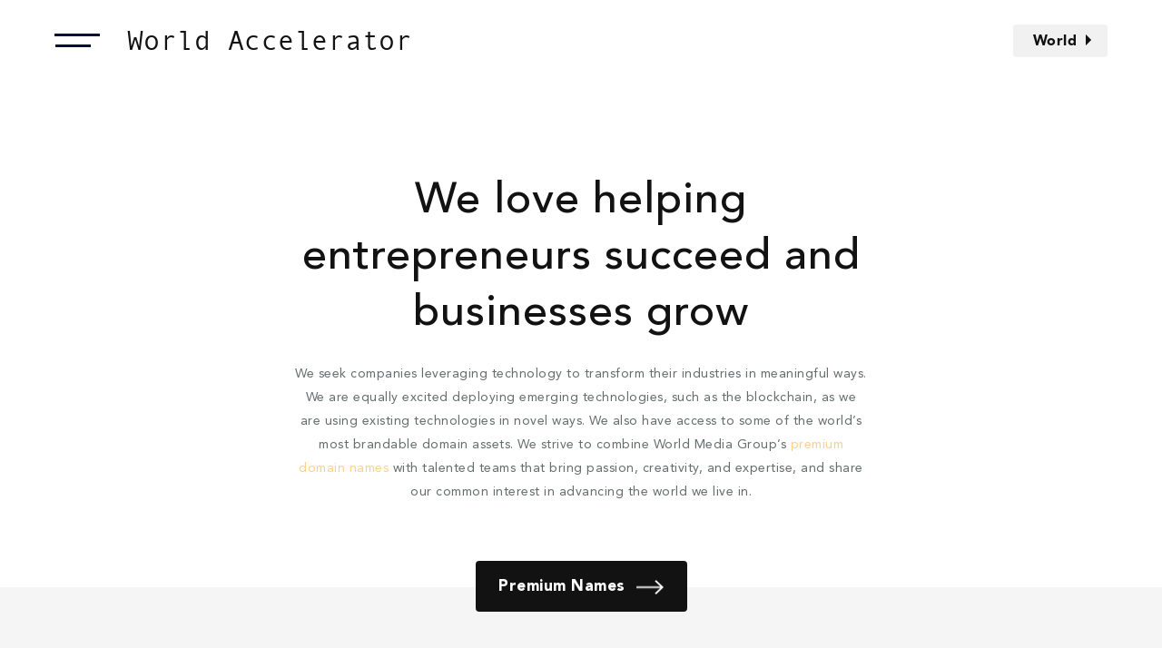

--- FILE ---
content_type: text/html; charset=UTF-8
request_url: https://www.world.com/
body_size: 11019
content:
<!DOCTYPE html><html lang="en-US"><head><meta http-equiv="cache-control" content="max-age=0" /><meta http-equiv="cache-control" content="no-cache" /><meta http-equiv="expires" content="0" /><meta http-equiv="expires" content="Tue, 01 Jan 1980 1:00:00 GMT" /><meta http-equiv="pragma" content="no-cache" /><meta charset="UTF-8"><meta name="viewport" content="width=device-width, initial-scale=1"><script data-cfasync="false" id="ao_optimized_gfonts_config">WebFontConfig={google:{families:["Open Sans:300,300italic,600,600italic","Josefin Sans:300italic,300"] },classes:false, events:false, timeout:1500};</script><link rel="profile" href="http://gmpg.org/xfn/11"><link rel="pingback" href="https://www.world.com/xmlrpc.php"><meta name="viewport" content="user-scalable=no,initial-scale=1,maximum-scale=1"><link rel="stylesheet" href="https://www.world.com/wp-content/themes/astrid-child/assets/fonts/fonts.css" type="text/css" /><link rel="stylesheet" href="https://www.world.com/wp-content/themes/astrid-child/assets/avenir_black_font/avenir-black.css" type="text/css" /><link rel="stylesheet" href="https://www.world.com/wp-content/themes/astrid-child/assets/css/bootstrap.min.css" type="text/css" /><link rel="stylesheet" href="https://www.world.com/wp-content/themes/astrid-child/assets/css/bootstrap-select.css" type="text/css" /><link rel="stylesheet" href="https://www.world.com/wp-content/themes/astrid-child/assets/css/style.css" type="text/css" /><link rel="stylesheet" href="https://www.world.com/wp-content/themes/astrid-child/assets/css/responsive.css" type="text/css" /> <!-- Hubbub v.1.34.7 https://morehubbub.com/ --><meta property="og:locale" content="en_US" /><meta property="og:type" content="article" /><meta property="og:title" content="Home" /><meta property="og:description" content="We love helping entrepreneurs succeed and businesses grow We seek companies leveraging technology to transform their industries in meaningful ways. We are equally excited deploying emerging technologies, such as the blockchain, as we are using" /><meta property="og:url" content="https://www.world.com/" /><meta property="og:site_name" content="World Accelerator" /><meta property="og:updated_time" content="2025-02-10T11:15:19+00:00" /><meta property="article:published_time" content="2020-05-29T10:51:59+00:00" /><meta property="article:modified_time" content="2025-02-10T11:15:19+00:00" /><meta name="twitter:card" content="summary_large_image" /><meta name="twitter:title" content="Home" /><meta name="twitter:description" content="We love helping entrepreneurs succeed and businesses grow We seek companies leveraging technology to transform their industries in meaningful ways. We are equally excited deploying emerging technologies, such as the blockchain, as we are using" /><meta class="flipboard-article" content="We love helping entrepreneurs succeed and businesses grow We seek companies leveraging technology to transform their industries in meaningful ways. We are equally excited deploying emerging technologies, such as the blockchain, as we are using" /> <!-- Hubbub v.1.34.7 https://morehubbub.com/ --> <!-- Google Tag Manager for WordPress by gtm4wp.com --> <script data-cfasync="false" data-pagespeed-no-defer type="text/javascript">var gtm4wp_datalayer_name = "dataLayer";
	var dataLayer = dataLayer || [];</script> <!-- End Google Tag Manager for WordPress by gtm4wp.com --> <!-- This site is optimized with the Yoast SEO plugin v14.5 - https://yoast.com/wordpress/plugins/seo/ --><title>Home - World Accelerator</title><meta name="robots" content="index, follow" /><meta name="googlebot" content="index, follow, max-snippet:-1, max-image-preview:large, max-video-preview:-1" /><meta name="bingbot" content="index, follow, max-snippet:-1, max-image-preview:large, max-video-preview:-1" /><link rel="canonical" href="https://www.world.com/" /> <script type="application/ld+json" class="yoast-schema-graph">{"@context":"https://schema.org","@graph":[{"@type":"WebSite","@id":"https://www.world.com/#website","url":"https://www.world.com/","name":"World Accelerator","description":"","potentialAction":[{"@type":"SearchAction","target":"https://www.world.com/?s={search_term_string}","query-input":"required name=search_term_string"}],"inLanguage":"en-US"},{"@type":"ImageObject","@id":"https://www.world.com/#primaryimage","inLanguage":"en-US","url":"[site_url]/wp-content/uploads/2020/06/white-arrow.png"},{"@type":"WebPage","@id":"https://www.world.com/#webpage","url":"https://www.world.com/","name":"Home - World Accelerator","isPartOf":{"@id":"https://www.world.com/#website"},"primaryImageOfPage":{"@id":"https://www.world.com/#primaryimage"},"datePublished":"2020-05-29T10:51:59+00:00","dateModified":"2025-02-10T15:15:19+00:00","inLanguage":"en-US","potentialAction":[{"@type":"ReadAction","target":["https://www.world.com/"]}]}]}</script> <meta name="google-site-verification" content="MayZs124Dib0PnWiJZitO7vmM0YjrdthntWX8YgLZRg" /> <!-- / Yoast SEO plugin. --><link rel='dns-prefetch' href='//s.w.org' /><link href='https://fonts.gstatic.com' crossorigin='anonymous' rel='preconnect' /><link href='https://ajax.googleapis.com' rel='preconnect' /><link href='https://fonts.googleapis.com' rel='preconnect' /><link rel="alternate" type="application/rss+xml" title="World Accelerator &raquo; Feed" href="https://www.world.com/feed/" /><link rel="alternate" type="application/rss+xml" title="World Accelerator &raquo; Comments Feed" href="https://www.world.com/comments/feed/" /> <script type="text/javascript">window._wpemojiSettings = {"baseUrl":"https:\/\/s.w.org\/images\/core\/emoji\/12.0.0-1\/72x72\/","ext":".png","svgUrl":"https:\/\/s.w.org\/images\/core\/emoji\/12.0.0-1\/svg\/","svgExt":".svg","source":{"concatemoji":"https:\/\/www.world.com\/wp-includes\/js\/wp-emoji-release.min.js?ver=5.4.4"}};
			/*! This file is auto-generated */
			!function(e,a,t){var r,n,o,i,p=a.createElement("canvas"),s=p.getContext&&p.getContext("2d");function c(e,t){var a=String.fromCharCode;s.clearRect(0,0,p.width,p.height),s.fillText(a.apply(this,e),0,0);var r=p.toDataURL();return s.clearRect(0,0,p.width,p.height),s.fillText(a.apply(this,t),0,0),r===p.toDataURL()}function l(e){if(!s||!s.fillText)return!1;switch(s.textBaseline="top",s.font="600 32px Arial",e){case"flag":return!c([127987,65039,8205,9895,65039],[127987,65039,8203,9895,65039])&&(!c([55356,56826,55356,56819],[55356,56826,8203,55356,56819])&&!c([55356,57332,56128,56423,56128,56418,56128,56421,56128,56430,56128,56423,56128,56447],[55356,57332,8203,56128,56423,8203,56128,56418,8203,56128,56421,8203,56128,56430,8203,56128,56423,8203,56128,56447]));case"emoji":return!c([55357,56424,55356,57342,8205,55358,56605,8205,55357,56424,55356,57340],[55357,56424,55356,57342,8203,55358,56605,8203,55357,56424,55356,57340])}return!1}function d(e){var t=a.createElement("script");t.src=e,t.defer=t.type="text/javascript",a.getElementsByTagName("head")[0].appendChild(t)}for(i=Array("flag","emoji"),t.supports={everything:!0,everythingExceptFlag:!0},o=0;o<i.length;o++)t.supports[i[o]]=l(i[o]),t.supports.everything=t.supports.everything&&t.supports[i[o]],"flag"!==i[o]&&(t.supports.everythingExceptFlag=t.supports.everythingExceptFlag&&t.supports[i[o]]);t.supports.everythingExceptFlag=t.supports.everythingExceptFlag&&!t.supports.flag,t.DOMReady=!1,t.readyCallback=function(){t.DOMReady=!0},t.supports.everything||(n=function(){t.readyCallback()},a.addEventListener?(a.addEventListener("DOMContentLoaded",n,!1),e.addEventListener("load",n,!1)):(e.attachEvent("onload",n),a.attachEvent("onreadystatechange",function(){"complete"===a.readyState&&t.readyCallback()})),(r=t.source||{}).concatemoji?d(r.concatemoji):r.wpemoji&&r.twemoji&&(d(r.twemoji),d(r.wpemoji)))}(window,document,window._wpemojiSettings);</script> <style type="text/css">img.wp-smiley,
img.emoji {
	display: inline !important;
	border: none !important;
	box-shadow: none !important;
	height: 1em !important;
	width: 1em !important;
	margin: 0 .07em !important;
	vertical-align: -0.1em !important;
	background: none !important;
	padding: 0 !important;
}</style><link rel='stylesheet' id='bootstrap-css'  href='https://www.world.com/wp-content/themes/astrid/css/bootstrap/bootstrap.min.css?ver=1' type='text/css' media='all' /><link rel='stylesheet' id='contact-form-7-css'  href='https://www.world.com/wp-content/plugins/contact-form-7/includes/css/styles.css?ver=5.3.2' type='text/css' media='all' /><link rel='stylesheet' id='dpsp-frontend-style-pro-css'  href='https://www.world.com/wp-content/plugins/social-pug/assets/dist/style-frontend-pro.css?ver=1.34.7' type='text/css' media='all' /><style id='dpsp-frontend-style-pro-inline-css' type='text/css'>@media screen and ( max-width : 720px ) {
					.dpsp-content-wrapper.dpsp-hide-on-mobile,
					.dpsp-share-text.dpsp-hide-on-mobile {
						display: none;
					}
					.dpsp-has-spacing .dpsp-networks-btns-wrapper li {
						margin:0 2% 10px 0;
					}
					.dpsp-network-btn.dpsp-has-label:not(.dpsp-has-count) {
						max-height: 40px;
						padding: 0;
						justify-content: center;
					}
					.dpsp-content-wrapper.dpsp-size-small .dpsp-network-btn.dpsp-has-label:not(.dpsp-has-count){
						max-height: 32px;
					}
					.dpsp-content-wrapper.dpsp-size-large .dpsp-network-btn.dpsp-has-label:not(.dpsp-has-count){
						max-height: 46px;
					}
				}
			
			@media screen and ( max-width : 720px ) {
				aside#dpsp-floating-sidebar.dpsp-hide-on-mobile.opened {
					display: none;
				}
			}</style><link rel='stylesheet' id='sp-news-public-css'  href='https://www.world.com/wp-content/plugins/sp-news-and-widget/assets/css/wpnw-public.css?ver=5.0.3' type='text/css' media='all' /><link rel='stylesheet' id='parent-css-css'  href='https://www.world.com/wp-content/themes/astrid/style.css?ver=5.4.4' type='text/css' media='all' /><link rel='stylesheet' id='child-css-css'  href='https://www.world.com/wp-content/themes/astrid-child/style.css?ver=5.4.4' type='text/css' media='all' /><link rel='stylesheet' id='astrid-style-css'  href='https://www.world.com/wp-content/themes/astrid-child/style.css?ver=5.4.4' type='text/css' media='all' /><style id='astrid-style-inline-css' type='text/css'>.site-header {position: fixed;}
.site-title a,.site-title a:hover { color:#ffffff}
.site-description { color:#BDBDBD}
.site-header,.site-header.header-scrolled { background-color:rgba(32,37,41,0.9)}
@media only screen and (max-width: 1024px) { .site-header.has-header,.site-header.has-video,.site-header.has-single,.site-header.has-shortcode { background-color:rgba(32,37,41,0.9)} }
body, .widget-area .widget, .widget-area .widget a { color:#656D6D}
.footer-widgets, .site-footer, .footer-info { background-color:#202529}
body {font-family: 'Open Sans', sans-serif;}
h1, h2, h3, h4, h5, h6, .fact .fact-number, .fact .fact-name, .site-title {font-family: 'Josefin Sans', sans-serif;}
.site-title { font-size:36px; }
.site-description { font-size:14px; }
h1 { font-size:36px; }
h2 { font-size:30px; }
h3 { font-size:24px; }
h4 { font-size:16px; }
h5 { font-size:14px; }
h6 { font-size:12px; }
body { font-size:14px; }</style><link rel='stylesheet' id='font-awesome-css'  href='https://www.world.com/wp-content/themes/astrid/fonts/font-awesome.min.css?ver=5.4.4' type='text/css' media='all' /><link rel='stylesheet' id='newsletter-css'  href='https://www.world.com/wp-content/plugins/newsletter/style.css?ver=8.7.0' type='text/css' media='all' /> <script type='text/javascript' src='https://www.world.com/wp-content/cache/autoptimize/js/autoptimize_single_49edccea2e7ba985cadc9ba0531cbed1.js?ver=1.12.4-wp'></script> <link rel='https://api.w.org/' href='https://www.world.com/wp-json/' /><link rel="EditURI" type="application/rsd+xml" title="RSD" href="https://www.world.com/xmlrpc.php?rsd" /><link rel="wlwmanifest" type="application/wlwmanifest+xml" href="https://www.world.com/wp-includes/wlwmanifest.xml" /><meta name="generator" content="WordPress 5.4.4" /><link rel='shortlink' href='https://www.world.com/' /><link rel="alternate" type="application/json+oembed" href="https://www.world.com/wp-json/oembed/1.0/embed?url=https%3A%2F%2Fwww.world.com%2F" /><link rel="alternate" type="text/xml+oembed" href="https://www.world.com/wp-json/oembed/1.0/embed?url=https%3A%2F%2Fwww.world.com%2F&#038;format=xml" /><meta name="hubbub-info" description="Hubbub 1.34.7"> <!-- Google Tag Manager for WordPress by gtm4wp.com --> <!-- GTM Container placement set to footer --> <script data-cfasync="false" data-pagespeed-no-defer type="text/javascript">var dataLayer_content = {"pagePostType":"frontpage","pagePostType2":"single-page","pagePostAuthor":"admin"};
	dataLayer.push( dataLayer_content );</script> <script data-cfasync="false">(function(w,d,s,l,i){w[l]=w[l]||[];w[l].push({'gtm.start':
new Date().getTime(),event:'gtm.js'});var f=d.getElementsByTagName(s)[0],
j=d.createElement(s),dl=l!='dataLayer'?'&l='+l:'';j.async=true;j.src=
'//www.googletagmanager.com/gtm.'+'js?id='+i+dl;f.parentNode.insertBefore(j,f);
})(window,document,'script','dataLayer','GTM-PF9JFM2');</script> <!-- End Google Tag Manager --> <!-- End Google Tag Manager for WordPress by gtm4wp.com --><style type="text/css">.recentcomments a{display:inline !important;padding:0 !important;margin:0 !important;}</style><link rel="icon" href="https://www.world.com/wp-content/uploads/2020/06/favicon-icon-2-100x100.jpg" sizes="32x32" /><link rel="icon" href="https://www.world.com/wp-content/uploads/2020/06/favicon-icon-2.jpg" sizes="192x192" /><link rel="apple-touch-icon" href="https://www.world.com/wp-content/uploads/2020/06/favicon-icon-2.jpg" /><meta name="msapplication-TileImage" content="https://www.world.com/wp-content/uploads/2020/06/favicon-icon-2.jpg" /><style type="text/css" id="wp-custom-css">.contact_form .wpcf7 .screen-reader-response.success {
    position:unset;
    height: auto;
    width: auto;
   	font-size: 16px;
   	font-weight:bold;
   	padding: 5px 10px;
   	text-align: center;
   	margin-bottom: 20px;
	 	color: #155724;
    background-color: #d4edda;
    border-color: #c3e6cb;
}
.contact_form .wpcf7 .screen-reader-response.failed {
    position:unset;
    height: auto;
    width: auto;
   	font-size: 16px;
   	font-weight:bold;
   	padding: 5px 10px;
   	text-align: center;
   	margin-bottom: 20px;
	 	color: #721c24;
    background-color: #f8d7da;
    border-color: #f5c6cb;
}</style> <script>var base_url="https://www.world.com";</script> <script data-cfasync="false" id="ao_optimized_gfonts_webfontloader">(function() {var wf = document.createElement('script');wf.src='https://ajax.googleapis.com/ajax/libs/webfont/1/webfont.js';wf.type='text/javascript';wf.async='true';var s=document.getElementsByTagName('script')[0];s.parentNode.insertBefore(wf, s);})();</script></head><body class="home page-template page-template-template-page-content page-template-template-page-content-php page page-id-5"> <!--<div class="preloader"><div class="preloader-inner"><ul><li></li><li></li><li></li><li></li><li></li><li></li></ul></div></div> --><div id="page" class="wrapper "><div class="header_outer  "><div class="header_inner"><div class="menu_links"><ul><li class=""> <a href="javascript:void(0);" id="toggle_menu" title="Menu"> <span id="menu-lines-container"> <span id="menu-line-top"></span> <span id="menu-line-bottom"></span> </span> </a></li> <!--li class=""> <a href="javascript:void(0);" id="toggle_menu" title="Menu"> <span id="menu-lines-container"> <span id="menu-line-top"></span> <span id="menu-line-bottom"></span> </span> </a></li--><li class="logo_img"> <a href="https://www.world.com" title="World Accelerator">World Accelerator</a></li><li class="carat-icon"> <span class="dropdown-carat"></span><div class="dropdown-btns"><div class="btn_side btn-mb"> <a title="World" class="btns " href="https://www.world.com/world-media">World Media Group</a></div></div></li></ul></div><div class="btn_side"> <a title="World" class="btns " href="https://www.world.com/world-media">World<!--img src="https://www.world.com/wp-content/themes/astrid-child/assets/images/next-arrow.png" alt=""--><span class="play-icon"></span></a></div><div class="menu_list"><ul> <!--li><a class="smooth_scroll" href="https://www.world.com/world-media/" title="World Media Group">World Media Group</a></li--><li><a class="smooth_location" href="https://www.world.com/world-media/" title="World Media Group">World Media Group</a></li> <!--li><a class="smooth_scroll" href="https://www.world.com/#home" title="World Accelerator">World Accelerator</a></li--><li><a class="smooth_location" href="https://www.world.com/#home" title="World Accelerator">World Accelerator</a></li> <!--li><a class="smooth_scroll" href="https://www.world.com/domains/" title="Premium Names">Premium Names</a></li--><li><a class="smooth_location" href="https://www.world.com/domains/" title="Premium Names">Premium Names</a></li> <!--li><a class="smooth_scroll" href="https://www.world.com/in-the-news/" title="News">News</a></li--><li><a class="smooth_location" href="https://www.world.com/in-the-news/" title="News">News</a></li> <!--li><a class="smooth_scroll" href="https://www.world.com/contact/" title="Contact Us">Contact Us</a></li--><li><a class="smooth_location" href="https://www.world.com/contact/" title="Contact Us">Contact Us</a></li></ul></div></div></div><div id="content"><div class=""><div id="home" class="entrepreneurs"><div class="entrep-inner"><div class="enterp-box"><h1>We love helping
entrepreneurs succeed
and businesses grow</h1> We seek companies leveraging technology to transform their industries in meaningful ways.  We are equally excited deploying emerging technologies, such as the blockchain, as we are using existing technologies in novel ways.  We also have access to some of the world’s most brandable domain assets. We strive to combine World Media Group&#8217;s <a href="https://www.world.com/domains">premium domain names</a> with talented teams that bring passion, creativity, and expertise, and share our common interest in advancing the world we live in. <a class="premium-btn black btn-pst" href="https://www.world.com/domains">Premium Names <noscript><img src="https://www.world.com/wp-content/uploads/2020/06/white-arrow.png" alt="white-arrow" /></noscript><img class="lazyload" src='data:image/svg+xml,%3Csvg%20xmlns=%22http://www.w3.org/2000/svg%22%20viewBox=%220%200%20210%20140%22%3E%3C/svg%3E' data-src="https://www.world.com/wp-content/uploads/2020/06/white-arrow.png" alt="white-arrow" /></a></div></div></div><div class="opportunity light-bg"><div class="opportunity-inner"><div class="opportunity-box"> <noscript><img src="https://www.world.com/wp-content/uploads/2020/06/man-new.jpg" /></noscript><img class="lazyload" src='data:image/svg+xml,%3Csvg%20xmlns=%22http://www.w3.org/2000/svg%22%20viewBox=%220%200%20210%20140%22%3E%3C/svg%3E' data-src="https://www.world.com/wp-content/uploads/2020/06/man-new.jpg" /><div id="about" class="opportunity-text"> World Accelerator offers a unique opportunity to build a thriving business on the foundation of a premium domain name. We are seeking
energetic and innovative teams interested in utilizing our premier domains to their fullest advantage. In addition, we bring a wealth of
experience scaling companies. We help our
companies across all areas of their business
where needed most ranging from capital
strategy, team building, networking, operational
expertise, exit strategy and general mentorship.
We also invest where we see opportunities
to accelerate growth.</div></div></div></div><div class="what-we dark-bg"><div class="what-we-inner"><div class="what-we-box"><h2 class="small-title">What we offer</h2><div class="row"><div class="col-md-6 what-bx"><div class="what-text"><h3>Launch to public</h3> We know what it takes to start from
scratch and also to run a public
company because we have done it.</div></div><div class="col-md-6 what-bx"><div class="what-text"><h3>Capital expertise</h3> We have raised over $250 million
of start-up growth capital and over
$1 billion of later stage capital for our
own and other companies.</div></div><div class="col-md-6 what-bx"><div class="what-text"><h3>Team building</h3> We go deep to help our companies
foster the right culture, find talent
from our broad networks, and
proactively build for scale.</div></div><div class="col-md-6 what-bx"><div class="what-text"><h3>Investor management</h3> We understand how to pitch investors and structure deals that
work for all parties.</div></div></div><div id="name" class="what-text hm-brand"><h2 class="small-title">Brand</h2><h3>The strength of the right domain</h3> World Accelerator offers valuable &#8216;properties&#8217; in the form of exclusive branded domain names. With a premium brand you open more doors, improve conversions, improve retention, and accelerate your business. <a class="premium-btn white" href="https://www.world.com/domains">Premium Names <noscript><img src="https://www.world.com/wp-content/uploads/2020/06/black-arrow.png" alt="black-arrow" /></noscript><img class="lazyload" src='data:image/svg+xml,%3Csvg%20xmlns=%22http://www.w3.org/2000/svg%22%20viewBox=%220%200%20210%20140%22%3E%3C/svg%3E' data-src="https://www.world.com/wp-content/uploads/2020/06/black-arrow.png" alt="black-arrow" /></a></div></div></div></div><div class="companies light-bg"><div class="companies-inner"><div class="companies-box"><h2>Meet companies being
developed by us
and our partners</h2><div class="row flex-center"><div class="clm-three"><a href="https://www.doctor.com/" target="_blank" rel="noopener noreferrer"> <noscript><img src="https://www.world.com/wp-content/uploads/2020/06/doctor.png" alt="doctor" /></noscript><img class="lazyload" src='data:image/svg+xml,%3Csvg%20xmlns=%22http://www.w3.org/2000/svg%22%20viewBox=%220%200%20210%20140%22%3E%3C/svg%3E' data-src="https://www.world.com/wp-content/uploads/2020/06/doctor.png" alt="doctor" /> </a></div><div class="clm-three"><a href="https://www.lawyer.com/" target="_blank" rel="noopener noreferrer"> <noscript><img src="https://www.world.com/wp-content/uploads/2020/06/Lawyer.com_.png" alt="lawyer" /></noscript><img class="lazyload" src='data:image/svg+xml,%3Csvg%20xmlns=%22http://www.w3.org/2000/svg%22%20viewBox=%220%200%20210%20140%22%3E%3C/svg%3E' data-src="https://www.world.com/wp-content/uploads/2020/06/Lawyer.com_.png" alt="lawyer" /> </a></div><div class="clm-three"><a href="https://www.india.com/" target="_blank" rel="noopener noreferrer"> <noscript><img src="https://www.world.com/wp-content/uploads/2020/06/india.png" alt="india" /></noscript><img class="lazyload" src='data:image/svg+xml,%3Csvg%20xmlns=%22http://www.w3.org/2000/svg%22%20viewBox=%220%200%20210%20140%22%3E%3C/svg%3E' data-src="https://www.world.com/wp-content/uploads/2020/06/india.png" alt="india" /> </a></div><div class="clm-three"><a href="https://sweet.io/" target="_blank" rel="noopener noreferrer"> <noscript><img src="https://www.world.com/wp-content/uploads/2020/06/sweet.png" alt="sweet" /></noscript><img class="lazyload" src='data:image/svg+xml,%3Csvg%20xmlns=%22http://www.w3.org/2000/svg%22%20viewBox=%220%200%20210%20140%22%3E%3C/svg%3E' data-src="https://www.world.com/wp-content/uploads/2020/06/sweet.png" alt="sweet" /> </a></div><div class="clm-three"><a href="https://www.calendar.com/" target="_blank" rel="noopener noreferrer"> <noscript><img src="https://www.world.com/wp-content/uploads/2020/06/calender.png" alt="calender" /></noscript><img class="lazyload" src='data:image/svg+xml,%3Csvg%20xmlns=%22http://www.w3.org/2000/svg%22%20viewBox=%220%200%20210%20140%22%3E%3C/svg%3E' data-src="https://www.world.com/wp-content/uploads/2020/06/calender.png" alt="calender" /> </a></div><div class="clm-three"><a href="https://www.scientist.com/" target="_blank" rel="noopener noreferrer"> <noscript><img src="https://www.world.com/wp-content/uploads/2020/06/scientist.png" alt="scientist" /></noscript><img class="lazyload" src='data:image/svg+xml,%3Csvg%20xmlns=%22http://www.w3.org/2000/svg%22%20viewBox=%220%200%20210%20140%22%3E%3C/svg%3E' data-src="https://www.world.com/wp-content/uploads/2020/06/scientist.png" alt="scientist" /> </a></div><div class="clm-three"><a href="http://www.outerspace.com/" target="_blank" rel="noopener noreferrer"> <noscript><img src="https://www.world.com/wp-content/uploads/2020/06/outerspace.png" alt="outerspace" /></noscript><img class="lazyload" src='data:image/svg+xml,%3Csvg%20xmlns=%22http://www.w3.org/2000/svg%22%20viewBox=%220%200%20210%20140%22%3E%3C/svg%3E' data-src="https://www.world.com/wp-content/uploads/2020/06/outerspace.png" alt="outerspace" /> </a></div><div class="clm-three"><a href="http://www.usa.com/" target="_blank" rel="noopener noreferrer"> <noscript><img src="https://www.world.com/wp-content/uploads/2020/06/usa.png" alt="usa" /></noscript><img class="lazyload" src='data:image/svg+xml,%3Csvg%20xmlns=%22http://www.w3.org/2000/svg%22%20viewBox=%220%200%20210%20140%22%3E%3C/svg%3E' data-src="https://www.world.com/wp-content/uploads/2020/06/usa.png" alt="usa" /> </a></div><div class="clm-three edrmb"><a href="https://couple.com/" target="_blank" rel="noopener noreferrer"> <noscript><img src="https://www.world.com/wp-content/uploads/2021/10/couple-con-black-white-300x105.png" alt="Couple Online Speed Dating" /></noscript><img class="lazyload" src='data:image/svg+xml,%3Csvg%20xmlns=%22http://www.w3.org/2000/svg%22%20viewBox=%220%200%20210%20140%22%3E%3C/svg%3E' data-src="https://www.world.com/wp-content/uploads/2021/10/couple-con-black-white-300x105.png" alt="Couple Online Speed Dating" /> </a></div><div class="clm-three"><a href="https://couple.tv/" target="_blank" rel="noopener noreferrer"> <noscript><img src="https://www.world.com/wp-content/uploads/2021/10/couple-tv-black-white-300x83.png" alt="Couple TV - Online Speed Dating Reality TV" /></noscript><img class="lazyload" src='data:image/svg+xml,%3Csvg%20xmlns=%22http://www.w3.org/2000/svg%22%20viewBox=%220%200%20210%20140%22%3E%3C/svg%3E' data-src="https://www.world.com/wp-content/uploads/2021/10/couple-tv-black-white-300x83.png" alt="Couple TV - Online Speed Dating Reality TV" /> </a></div><div class="clm-three"><a href="https://dateabot.ai/" target="_blank" rel="noopener noreferrer"> <noscript><img src="https://www.world.com/wp-content/uploads/2025/02/date-a-bot-logo-black.png" alt="Date-A-Bot" width="300" height="46" class="size-full wp-image-4345" srcset="https://www.world.com/wp-content/uploads/2025/02/date-a-bot-logo-black.png 300w, https://www.world.com/wp-content/uploads/2025/02/date-a-bot-logo-black-250x38.png 250w, https://www.world.com/wp-content/uploads/2025/02/date-a-bot-logo-black-100x15.png 100w" sizes="(max-width: 300px) 100vw, 300px" /></noscript><img src='data:image/svg+xml,%3Csvg%20xmlns=%22http://www.w3.org/2000/svg%22%20viewBox=%220%200%20300%2046%22%3E%3C/svg%3E' data-src="https://www.world.com/wp-content/uploads/2025/02/date-a-bot-logo-black.png" alt="Date-A-Bot" width="300" height="46" class="lazyload size-full wp-image-4345" data-srcset="https://www.world.com/wp-content/uploads/2025/02/date-a-bot-logo-black.png 300w, https://www.world.com/wp-content/uploads/2025/02/date-a-bot-logo-black-250x38.png 250w, https://www.world.com/wp-content/uploads/2025/02/date-a-bot-logo-black-100x15.png 100w" data-sizes="(max-width: 300px) 100vw, 300px" /> </a></div></div></div></div></div><div class="black-bg half-gray companies-text-section"><div class="compane-text black-box-text"> &#8220;Working with World Accelerator has allowed
us to stay a step ahead on key decisions around
capital and growth. Launching at Doctor.com gives
our platform an edge in the market to deploy our
award-winning technology&#8221;<h4>~ Andrei Zimiles</h4><h5>CEO &amp; Co-Founder, Doctor.com</h5></div></div><div class="exciting"><div class="exciting-inner"><div class="exciting-box latest-ns"><h2 class="big-title">Our latest news</h2><div class="exciting-list"><ul><li><div class="right-arrow"></div><h2>News</h2> &nbsp;</li></ul></div></div><div class="exciting-box"><h2 class="big-title">See job opportunities</h2><div class="exciting-list"><ul><li><div class="right-arrow"></div><h2>Doctor.com</h2> &nbsp;</li><li><div class="right-arrow"></div><h2>Lawyer.com</h2> &nbsp;</li><li><div class="right-arrow"></div><h2>Scientist.com</h2> &nbsp;</li></ul></div></div></div></div><div class="we-want light-bg half-white"><div class="we-want-inner"><div class="we-want-box"><noscript><img class="want-lat" src="https://www.world.com/wp-content/uploads/2020/06/latest.jpg" alt="latest" /></noscript><img class="lazyload want-lat" src='data:image/svg+xml,%3Csvg%20xmlns=%22http://www.w3.org/2000/svg%22%20viewBox=%220%200%20210%20140%22%3E%3C/svg%3E' data-src="https://www.world.com/wp-content/uploads/2020/06/latest.jpg" alt="latest" />Together, we leverage our diverse skills, expertise,
and capital to create companies that matter.</div></div></div><div id="more-info" class="we-want light-bg"><div class="we-want-inner"><div class="forbes-bx"><h3>We want to
talk with you</h3> <a class="connect-lnk" href="https://www.linkedin.com/in/gmillin/" target="_blank" rel="noopener noreferrer">Connect with Gary Millin (CEO, World Accelerator) on LinkedIn <noscript><img src="https://www.world.com/wp-content/uploads/2020/06/black-arrow.png" alt="black-arrow" /></noscript><img class="lazyload" src='data:image/svg+xml,%3Csvg%20xmlns=%22http://www.w3.org/2000/svg%22%20viewBox=%220%200%20210%20140%22%3E%3C/svg%3E' data-src="https://www.world.com/wp-content/uploads/2020/06/black-arrow.png" alt="black-arrow" /></a><p class="or-bx">or</p> <a class="premium-btn black apply-btn" href="https://www.world.com/apply">Apply Here <noscript><img src="https://www.world.com/wp-content/uploads/2020/06/white-arrow.png" alt="white-arrow" /></noscript><img class="lazyload" src='data:image/svg+xml,%3Csvg%20xmlns=%22http://www.w3.org/2000/svg%22%20viewBox=%220%200%20210%20140%22%3E%3C/svg%3E' data-src="https://www.world.com/wp-content/uploads/2020/06/white-arrow.png" alt="white-arrow" /></a></div></div><div class="forbes-outer"><div class="d-flex forbs-inner"><div class="forbs-image"><noscript><img class="forbes-img" src="https://www.world.com/wp-content/uploads/2020/06/forbes-1.png" alt="forbes" /></noscript><img class="lazyload forbes-img" src='data:image/svg+xml,%3Csvg%20xmlns=%22http://www.w3.org/2000/svg%22%20viewBox=%220%200%20210%20140%22%3E%3C/svg%3E' data-src="https://www.world.com/wp-content/uploads/2020/06/forbes-1.png" alt="forbes" /></div><div class="forbs-content"> <a href="https://www.forbes.com/sites/serenitygibbons/2018/06/28/your-businesss-domain-matters-how-to-make-the-right-choice/#1c837df73d1f" target="_blank" rel="noopener noreferrer">Gary Millin, CEO World Accelerator discusses the power of &#8216;branded domains&#8217; and other business tips.</a></div></div></div><div class="faq_outer"><div class="faq_outer_inner"><div class="ques"><h2 class="coman_heading">FAQ</h2><div id="integration-list" class="exciting-list"><ul><li><div class="right-arrow"></div><h2>What is World Accelerator?</h2> &nbsp;<div class="detail"> World Accelerator is the first ever Domain Accelerator and gives entrepreneurs the opportunity to develop a business based on prime <a href="https://www.world.com/domains/">Internet real estate</a>. Over the last ten years, the cost and time needed to bring exciting and disruptive businesses to market has dramatically compressed. However, building credibility with customers, partners and your brand still takes time. World Accelerator changes this paradigm, turning it upside down as companies can now start with a powerful existing brand on day one.</div></li><li><div class="right-arrow"></div><h2>Where is World Accelerator located?</h2> &nbsp;<div class="detail"> World Accelerator is a global platform. While we are based in midtown New York our teams and affiliated companies are headquartered all around the world. Please reach us via our <a href="https://www.world.com/contact/">Contact Us</a> form.</div></li><li><div class="right-arrow"></div><h2>What do you look for in a World Accelerator applicant?</h2> &nbsp;<div class="detail"> We look for focus, passion, and a team’s knowledge of their market. We also look for agile development experience. You must be able to deploy value rapidly to take advantage of the growth you can see from a great brand. We want to understand what is disruptive about a team’s plan or what is their unique value proposition. We look to understand your go to market and growth strategy and revenue and margin models. We like to also go deep to understand a team’s KPI’s (Key Performance Indicators) that you will be targeting. Finally, of course the clincher is in making sure all these elements can leverage and benefit from one of the World Accelerator domain brands.</div></li><li><div class="right-arrow"></div><h2>How are deals on the domains structured?</h2> &nbsp;<div class="detail"> It is important that any structure reflects the effort and commitment by entrepreneurs and that there is alignment with all parties. As a development team you want control and ownership over the brands you are developing. The use of one of our domain brands takes on the form of a very attractive license to allow the entrepreneur time to use and build into the brand without burdening your growth. The brand is an enabler and will further help you accelerate your plans. As you build your business you can acquire the brand at a capped price in the future or some other payout structure. This is set upfront which means as you prove successful, you get the upside for your efforts. World gets some ownership in the venture which gives World upside. The whole program allows for the right alignment and all parties benefit from the use of the brand.</div></li><li><div class="right-arrow"></div><h2>I need Capital, how can World help?</h2> &nbsp;<div class="detail"> World invests in companies from time to time. We tend to invest capital to accelerate growth once a team has demonstrated product market fit. We have also participated in follow-on investments in portfolio companies as parts of larger rounds. However, that is just a small part of our funding contribution. Our team has over 50 years of combined experience raising capital from a range of sources. We are well acquainted with the community of angel investors and venture capitalists and know how to find financing through seed funding, strategic debt, M&amp;A and IPO’s. World Accelerator also works closely with our team to ensure they have the right components and a successful plan to access capital as needed.</div></li></ul></div></div></div></div></div></div></div><!-- #content --></div><!-- #page --><div id="mv-grow-data" data-settings='{&quot;floatingSidebar&quot;:{&quot;stopSelector&quot;:false},&quot;general&quot;:{&quot;contentSelector&quot;:false,&quot;show_count&quot;:{&quot;content&quot;:false,&quot;sidebar&quot;:false},&quot;isTrellis&quot;:false,&quot;license_last4&quot;:&quot;&quot;},&quot;post&quot;:null,&quot;shareCounts&quot;:{&quot;pinterest&quot;:25},&quot;shouldRun&quot;:true,&quot;buttonSVG&quot;:{&quot;share&quot;:{&quot;height&quot;:32,&quot;width&quot;:26,&quot;paths&quot;:[&quot;M20.8 20.8q1.984 0 3.392 1.376t1.408 3.424q0 1.984-1.408 3.392t-3.392 1.408-3.392-1.408-1.408-3.392q0-0.192 0.032-0.448t0.032-0.384l-8.32-4.992q-1.344 1.024-2.944 1.024-1.984 0-3.392-1.408t-1.408-3.392 1.408-3.392 3.392-1.408q1.728 0 2.944 0.96l8.32-4.992q0-0.128-0.032-0.384t-0.032-0.384q0-1.984 1.408-3.392t3.392-1.408 3.392 1.376 1.408 3.424q0 1.984-1.408 3.392t-3.392 1.408q-1.664 0-2.88-1.024l-8.384 4.992q0.064 0.256 0.064 0.832 0 0.512-0.064 0.768l8.384 4.992q1.152-0.96 2.88-0.96z&quot;]},&quot;facebook&quot;:{&quot;height&quot;:32,&quot;width&quot;:18,&quot;paths&quot;:[&quot;M17.12 0.224v4.704h-2.784q-1.536 0-2.080 0.64t-0.544 1.92v3.392h5.248l-0.704 5.28h-4.544v13.568h-5.472v-13.568h-4.544v-5.28h4.544v-3.904q0-3.328 1.856-5.152t4.96-1.824q2.624 0 4.064 0.224z&quot;]},&quot;twitter&quot;:{&quot;height&quot;:30,&quot;width&quot;:32,&quot;paths&quot;:[&quot;M30.3 29.7L18.5 12.4l0 0L29.2 0h-3.6l-8.7 10.1L10 0H0.6l11.1 16.1l0 0L0 29.7h3.6l9.7-11.2L21 29.7H30.3z M8.6 2.7 L25.2 27h-2.8L5.7 2.7H8.6z&quot;]},&quot;pinterest&quot;:{&quot;height&quot;:32,&quot;width&quot;:23,&quot;paths&quot;:[&quot;M0 10.656q0-1.92 0.672-3.616t1.856-2.976 2.72-2.208 3.296-1.408 3.616-0.448q2.816 0 5.248 1.184t3.936 3.456 1.504 5.12q0 1.728-0.32 3.36t-1.088 3.168-1.792 2.656-2.56 1.856-3.392 0.672q-1.216 0-2.4-0.576t-1.728-1.568q-0.16 0.704-0.48 2.016t-0.448 1.696-0.352 1.28-0.48 1.248-0.544 1.12-0.832 1.408-1.12 1.536l-0.224 0.096-0.16-0.192q-0.288-2.816-0.288-3.36 0-1.632 0.384-3.68t1.184-5.152 0.928-3.616q-0.576-1.152-0.576-3.008 0-1.504 0.928-2.784t2.368-1.312q1.088 0 1.696 0.736t0.608 1.824q0 1.184-0.768 3.392t-0.8 3.36q0 1.12 0.8 1.856t1.952 0.736q0.992 0 1.824-0.448t1.408-1.216 0.992-1.696 0.672-1.952 0.352-1.984 0.128-1.792q0-3.072-1.952-4.8t-5.12-1.728q-3.552 0-5.952 2.304t-2.4 5.856q0 0.8 0.224 1.536t0.48 1.152 0.48 0.832 0.224 0.544q0 0.48-0.256 1.28t-0.672 0.8q-0.032 0-0.288-0.032-0.928-0.288-1.632-0.992t-1.088-1.696-0.576-1.92-0.192-1.92z&quot;]}}}'></div> <!-- GTM Container placement set to footer --> <!-- Google Tag Manager (noscript) --> <noscript><iframe src="https://www.googletagmanager.com/ns.html?id=GTM-PF9JFM2"
height="0" width="0" style="display:none;visibility:hidden" aria-hidden="true"></iframe></noscript> <!-- End Google Tag Manager (noscript) --><div id="footerlinktochildthemewp" style="text-align:center;"><p><a href="https://childthemewp.com" target="_blank" style="font-size:10px;">https://www.childthemewp.com/</a></p></div> <script>jQuery(function($) {
document.addEventListener( 'wpcf7submit', function( event ) {
		console.log(event.detail.apiResponse.message);
        $('.screen-reader-response.success').html(event.detail.apiResponse.message).fadeIn();
        setTimeout( function() {
            $('.screen-reader-response.success').fadeOut();
        },5000);
    }, false );
});</script> <noscript><style>.lazyload{display:none;}</style></noscript><script data-noptimize="1">window.lazySizesConfig=window.lazySizesConfig||{};window.lazySizesConfig.loadMode=1;</script><script async data-noptimize="1" src='https://www.world.com/wp-content/plugins/autoptimize/classes/external/js/lazysizes.min.js?ao_version=3.1.13'></script><script type='text/javascript'>/* <![CDATA[ */
var wpcf7 = {"apiSettings":{"root":"https:\/\/www.world.com\/wp-json\/contact-form-7\/v1","namespace":"contact-form-7\/v1"}};
/* ]]> */</script> <script type='text/javascript'>/* <![CDATA[ */
var dpsp_ajax_send_save_this_email = {"ajax_url":"https:\/\/www.world.com\/wp-admin\/admin-ajax.php","dpsp_token":"a1a5ce30b5"};
/* ]]> */</script> <script type='text/javascript' async data-noptimize  data-cfasync="false" src='https://www.world.com/wp-content/cache/autoptimize/js/autoptimize_single_4a899caa7a79a369ffe0d0727cfa5500.js?ver=1.34.7'></script> <!--[if lt IE 9]> <script type='text/javascript' src='https://www.world.com/wp-content/themes/astrid/js/html5shiv.js?ver=5.4.4'></script> <![endif]--><div class="footer"><div class="footer_inner"><div class="footer-bx"><h6><a href="javascript:void(0)" title="World Accelerator">World Accelerator</a></h6><p>Headquartered in New York City; working</br> with companies located globally and </br> across the US.</p> <a class="premium-btn black cnt-btn" href="https://www.world.com/contact">Contact Us <noscript><img src="https://www.world.com/wp-content/themes/astrid-child/assets/images/white-arrow.png"></noscript><img class="lazyload" src='data:image/svg+xml,%3Csvg%20xmlns=%22http://www.w3.org/2000/svg%22%20viewBox=%220%200%20210%20140%22%3E%3C/svg%3E' data-src="https://www.world.com/wp-content/themes/astrid-child/assets/images/white-arrow.png"></a> <?php// } else{
 ?> <!--p>Email us at <a href="mailto:hello@worldaccelerator.com">hello@worldaccelerator.com</a></p><p>Call us at <a href="tel:800 495 3944">(800) 495 3944</a> (Mon - Fri 10AM - 5PM EST)</p><p>New York, NY 10010</p><div class="follow_us"><h5>Follow</h5></div--></div><div class="copyright"><p>© World Media Group, LLC. All Rights Reserved. <a href="https://www.world.com/privacy" title="Privacy">Privacy</a></p></div></div></div><div class="loader_outer" id="loader" style="display:none"><div class="spinner"><h2>world accelerator</h2><div class="bounce1"></div><div class="bounce2"></div><div class="bounce3"></div></div></div> <!--Loader section end here--> <script defer src="https://www.world.com/wp-content/cache/autoptimize/js/autoptimize_1b9fdba437876cf7c648886afeaf2628.js"></script></body></html>

--- FILE ---
content_type: text/css
request_url: https://www.world.com/wp-content/themes/astrid-child/assets/fonts/fonts.css
body_size: 323
content:
/* #### Generated By: http://www.cufonfonts.com #### */

@font-face {
font-family: 'Avenir Roman';
font-style: normal;
font-weight: normal;
src: local('Avenir LT Std 55 Roman'), url('AvenirLTStd-Roman.woff') format('woff');
}
@font-face {
font-family: 'Avenir Book';
font-style: normal;
font-weight: normal;
src: local('../fonts/Avenir LT Std 45 Book'), url('../fonts/AvenirLTStd-Book.woff') format('woff');
}
@font-face {
font-family: 'Avenir Medium';
font-style: normal;
font-weight: normal;
src: local('../fonts/Avenir LT Std 65 Medium'), url('../fonts/AvenirLTStd-Medium.woff') format('woff');
}
@font-face {
font-family: 'Avenir LT Std 95 Black';
font-style: normal;
font-weight: normal;
src: local('../fonts/Avenir LT Std 95 Black'), url('../fonts/AvenirLTStd-Black.woff') format('woff');
}
@font-face {
font-family: 'Avenir Heavy';
font-style: normal;
font-weight: normal;
src: local('Avenir LT Std 85 Heavy'), url('AvenirLTStd-Heavy.woff') format('woff');
}

@font-face {
    font-family: 'Andale Mono';
    src: url('AndaleMono.woff2') format('woff2'),
        url('AndaleMono.woff') format('woff');
    font-weight: normal;
    font-style: normal;
}




--- FILE ---
content_type: text/css
request_url: https://www.world.com/wp-content/themes/astrid-child/assets/avenir_black_font/avenir-black.css
body_size: 172
content:
@font-face {
    font-family: 'Avenir LT Std';
    src: url('../avenir_black_font/AvenirLTStd-Black.woff2') format('woff2'),
        url('../avenir_black_font/AvenirLTStd-Black.woff') format('woff');
    font-weight: 900;
    font-style: normal;
    font-display: swap;
}

--- FILE ---
content_type: text/css
request_url: https://www.world.com/wp-content/themes/astrid-child/assets/css/style.css
body_size: 7752
content:
html,body{ height: 100%;color: #121212;font-family: 'Avenir Roman';-moz-font-smoothing: antialiased;-webkit-font-smoothing: antialiased;font-weight:400;}
/*html { scroll-behavior: smooth !important; }*/
.grey_bg{background: #fafafa;}
.toast-container{opacity: 1 !important; z-index: 9999 !important;}
/*body{background: #f5f5f6;}*/
a{color: #121212;text-decoration: none;}
img {max-width: 100%;}
ol,ul {margin: 0;padding: 0;}
a,button{box-shadow: none !important;}
a,button,input {outline: none !important;text-decoration: none !important;}
p{color: #121212;margin: 0;font-size: 16px;}
.main_heading{line-height: 64px;font-size: 44px;text-align: left;margin: 0;width: 100%;float: left;}
.page_outer_section {width: 100%;float: left;padding: 67px 0 50px;}
.coman_outer {width: 100%;float: left;text-align: center;}
/*Header css start here*/
.header_outer.sticky {-webkit-box-shadow: 0 3px 3px rgba(0,0,0,0.05);box-shadow: 0 3px 3px rgba(0,0,0,0.05);}
.header_outer {width: 100%;float: left;text-align: center; padding: 15px 0;background:#fff;-webkit-transition-delay: 380ms;-moz-transition-delay:380ms;-o-transition-delay:380ms;transition-delay:380ms;position: fixed;left: 0;right: 0;top: 0;z-index: 999;/*border-bottom: 1px solid #f4f4f4;*/}
.header_inner {display: -webkit-box;display: -moz-box;display: -ms-flexbox;display: -moz-flex;display: -webkit-flex;display: flex;-webkit-flex-flow: row wrap;flex-flow: row wrap;align-items: center;width: 100%;/*max-width: 1670px;*/padding: 0 7vh;}
.btn_side {width: 50%; text-align: right;}
.menu_links {width: 50%; text-align: left}
/*menu css start here*/
#menu-lines-container {position: relative;display: block;width:50px; height: 20px; transition: transform 0.4s cubic-bezier(0.4, 0.01, 0.165, 0.99)}
.nav-visible #menu-lines-container {transform: rotate(90deg)}
#menu-line-top,#menu-line-bottom {position: absolute; top: 0;left: 0;display: block;width: 40px;height: 20px; -webkit-transition: transform 0.4s cubic-bezier(0.4, 0.01, 0.165, 0.99);transition: transform 0.4s cubic-bezier(0.4, 0.01, 0.165, 0.99);    z-index: 999;}
#menu-line-top:before,#menu-line-bottom:before {content: '';display: block;width:50px;height: 3px;background-color: #071031;position: absolute;left: 0;transition: all 0.4s cubic-bezier(0.4, 0.01, 0.165, 0.99), transform 0.4s cubic-bezier(0.4, 0.01, 0.165, 0.99);}
#menu-line-top::before {top: 2px;}
#menu-line-bottom::before {top: 14px;width: 39px;right: 0;left: auto;}
#toggle-menu-button {float: right;}
body:not(.menu_visible) a:hover #menu-line-bottom::before {-ms-transform: translateY(2px);-webkit-transform: translateY(2px);-moz-transform: translateY(2px);-o-transform: translateY(2px);transform: translateY(2px);/*background:#153dd5;*/}
body:not(.menu_visible) a:hover #menu-line-top::before {-ms-transform: translateY(-2px);-webkit-transform: translateY(-2px);-moz-transform: translateY(-2px);-o-transform: translateY(-2px);transform: translateY(-2px);/*background:#153dd5;*/}
#toggle_menu {position: relative;z-index: 999;}
.menu_list {position: fixed;z-index: 99;top: 0;left: 0;height: 100%;width: 100%;background-color: transparent;padding: 0 40px;box-sizing: border-box;visibility: hidden;transition: all 0.4s cubic-bezier(0.4, 0.01, 0.165, 0.99);}
.menu_visible .menu_list { visibility: visible;background-color: #fff;}
.menu_list {visibility: hidden;}
.menu_list ul {text-align: center;max-width: 390px;margin: 0 auto;list-style-type: none;padding:40px 0; position: relative;top: 50%; -ms-transform: translateX(-50%);-webkit-transform: translateY(-50%);-moz-transform: translateY(-50%);-o-transform: translateY(-50%);transform: translateY(-50%);}
.menu_list ul li {opacity: 0; text-align: left; transform: scale(1.1);transition: opacity 0.2s cubic-bezier(0.645, 0.045, 0.355, 1), transform 0.4s cubic-bezier(0.4, 0.01, 0.165, 0.99)}
.menu_visible .menu_list li {opacity: 1; transform: scale(1)}
.menu_visible .menu_list ul li:nth-child(1) {-webkit-transition-delay: 30ms;-moz-transition-delay:30ms;-o-transition-delay:30ms;transition-delay:30ms;}
.menu_visible .menu_list ul li:nth-child(2) {-webkit-transition-delay: 60ms;-moz-transition-delay:60ms;-o-transition-delay:60ms;transition-delay:60ms;}
.menu_visible .menu_list ul li:nth-child(3) {-webkit-transition-delay: 90ms;-moz-transition-delay:90ms;-o-transition-delay:90ms;transition-delay:90ms;}
.menu_visible .menu_list ul li:nth-child(4) {-webkit-transition-delay: 120ms;-moz-transition-delay:120ms;-o-transition-delay:120ms;transition-delay:120ms;}
.menu_visible .menu_list ul li:nth-child(5) {-webkit-transition-delay: 150ms;-moz-transition-delay:150ms;-o-transition-delay:150ms;transition-delay:150ms;}
.menu_visible .menu_list ul li:nth-child(6) {-webkit-transition-delay: 180ms;-moz-transition-delay:180ms;-o-transition-delay:180ms;transition-delay:180ms;}
.menu_list ul li a {color:#121212;font-size: 42px;line-height:46px;padding: 20px 0;border-bottom: 1px solid #d3d3d3;display: block;text-decoration: none;-webkit-transition: all 0.1s ease-in;-moz-transition: all 0.1s ease-in;-o-transition: all 0.1s ease-in;transition: all 0.1s ease-in;font-family: 'Avenir Medium';font-weight:500;}
/*.menu_visible .menu_links li #menu-lines-container:hover #menu-line-bottom::before {background:#153dd5;}
.menu_visible .menu_links li #menu-lines-container:hover #menu-line-top::before {background:#153dd5;}*/
.open_menu #menu-line-bottom::before {height: 3px;top: 14px;width:50px;background: #071031; border-radius: 2px;}
.open_menu #menu-line-top::before {height: 3px;background: #071031;border-radius: 2px;}
.menu_list ul li.menu_term_link {text-align: center;font-size: 14px;color: #858585;margin-bottom: 25px;font-family: 'Avenir Book';-webkit-transition: all 0.1s ease-in;-moz-transition: all 0.1s ease-in;-o-transition: all 0.1s ease-in;transition: all 0.1s ease-in;padding-top: 80px;}
/*.menu_list ul li a:hover{color: #153dd5;}*/
.menu_visible .menu_list ul li.menu_term_link span{-webkit-transition: all 0.1s ease-in;-moz-transition: all 0.1s ease-in;-o-transition: all 0.1s ease-in;transition: all 0.1s ease-in;}
.menu_list ul li.menu_term_link {opacity: 0; transform: scale(1.1);transition: opacity 0.2s cubic-bezier(0.645, 0.045, 0.355, 1), transform 0.4s cubic-bezier(0.4, 0.01, 0.165, 0.99)}
.menu_visible .menu_list ul li.menu_term_link {opacity: 1; transform: scale(1)}
.menu_list ul li.menu_term_link a{color: #858585;font-size: 14px;border: none;display: inline-block;padding: 0;/*-webkit-transition: all 0 ease-in;-moz-transition: all 0 ease-in;-o-transition: all 0 ease-in;transition: all 0 ease-in;*/}
.menu_visible #menu-line-top {-ms-transform: rotate(135deg) scaleX(0.7);-webkit-transform:rotate(135deg) scaleX(0.7);-moz-transform: rotate(135deg) scaleX(0.7);-o-transform: rotate(135deg) scaleX(0.7);transform: rotate(135deg) scaleX(0.7);}
.menu_visible #menu-line-bottom{
-ms-transform: rotate(45deg) scaleX(0.7);-webkit-transform:rotate(45deg) scaleX(0.7);-moz-transform: rotate(45deg) scaleX(0.7);-o-transform: rotate(45deg) scaleX(0.7);transform: rotate(45deg) scaleX(0.7);}
.menu_visible #menu-line-top::before {-ms-transform: translate(-1px, 6px);-webkit-transform: translate(-1px, 6px);-moz-transform: translate(-1px, 6px);-o-transform: translate(-1px, 6px);transform: translate(-1px, 6px);}
.menu_visible #menu-line-bottom::before {-ms-transform: translate(6px, -3px);-webkit-transform: translate(6px, -3px);-moz-transform: translate(6px, -3px);-o-transform: translate(6px, -3px);transform: translate(6px, -3px);}
.animate_menu{-webkit-transition-delay: 60ms;-moz-transition-delay:60ms;-o-transition-delay:60ms;transition-delay:60ms;}
.menu_links li {display:inline-block;vertical-align: middle;list-style: none;padding-right: 25px;}
.menu_links li.logo_img img {max-width: 305px;}

.btn_side .btns{display: inline-block;border: 1px solid #f1f1f1;border-radius: 4px;padding: 10px 22px 8px;color: #121212;font-size: 16px;line-height: 22px;background: #f1f1f1;font-family: 'Avenir LT Std 95 Black';letter-spacing: 0.5px; font-weight:900;}
.btn_side img {max-width: 30px;margin-left: 2px;letter-spacing: 0.5px;}
.carat-icon { display: none !important; }
/*menu css end here*/
/*Header css end here*/


/* Home page */
body{ margin:0;background: #fff !important; font-family: 'Avenir Roman' !important; color: #121212;letter-spacing:0.5px !important;font-weight:400; }
.site-content {margin: 0 !important;}
.page-id-15 {background: #f5f5f5 !important;}
.wrapper { padding-top: 109px; }
.logo_img a { font-size: 30px; font-family: 'Andale Mono'; color: #121212 !important; line-height: 60px; }
.entrepreneurs { padding: 62px 0 92px; position: relative; }
.entrep-inner { max-width: 660px; margin: 0 auto; display: block; text-align: center; padding: 0 15px; }
.enterp-box h1 { line-height: 62px; font-size: 48px; color: #121212; font-family: 'Avenir Medium' !important; margin-bottom: 22px;font-weight:500; }
.enterp-box p { font-size: 26px; line-height: 42px; color: #121212; font-family: 'Avenir Medium' !important;font-weight:500; }
.enterp-box p a { color: #121212; border-bottom: 1px solid #121212; }
.premium-btn { font-size: 17px; line-height: normal; padding: 19px 10px 17px; color: #fff !important; letter-spacing: 0.5px; font-family: 'Avenir LT Std 95 Black' !important; width: 100%; max-width: 233px; border-radius: 4px; display: -webkit-box; display: -ms-flexbox; display: flex; -webkit-box-pack: center; -ms-flex-pack: center; justify-content: center; -webkit-box-align: center; -ms-flex-align: center; align-items: center; margin: 0 auto; text-decoration: none !important;font-weight:900; }
.black { background: #121212; }
.premium-btn img { width: 30px; margin-left: 12px; }
.btn-pst { position: absolute; left: 0; right: 0; bottom: -27px; }
.light-bg { background: #f5f5f5; }
.opportunity { padding-top: 130px; }
.opportunity-inner { max-width: 884px; width: 100%; margin: 0 auto; display: block; padding: 0 15px; }
.opportunity-box img { width: 100%; }
.opportunity-box p { font-size: 30px; line-height: 55px; text-align: center; margin: 0;font-family: 'Avenir Medium' !important;font-weight:500; }
.opportunity-text { padding: 125px 60px 142px; }
.dark-bg { background: #121212; }
.what-we.dark-bg { padding: 100px 0 100px; color: #fff; }
.what-we-inner { max-width: 845px; margin: 0 auto; display: block; padding: 0 15px; }
.small-title { text-align: center; font-size: 34px; line-height: normal; margin-bottom: 95px;font-family: 'Avenir Roman' !important;    color: #fff; }
.what-text h3 { font-size: 24px; line-height: normal; font-family: 'Avenir Heavy' !important; margin-bottom: 20px;color: #fff;font-weight:bold; }
.what-text p { font-size: 20px; line-height: 32px; margin: 0; color: #fff; }
.what-text { margin-bottom: 55px; padding-right: 0px; }
.what-bx:nth-child(2n) .what-text { padding-left: 30px; padding-right: 0; }
.hm-brand { margin: 0px auto 0 !important; padding-top: 40px; max-width: 636px; display: block; text-align: center; }
.hm-brand .small-title { margin-bottom: 35px; }
.hm-brand p { font-family: 'Avenir Book' !important; letter-spacing: 0.1px; }
.white { background: #fff !important; color: #121212 !important; }
.hm-brand .premium-btn { margin: 48px auto 0; }
.companies-inner { max-width: 825px; padding: 0 15px; margin: 0 auto; display: block; }
.companies-box h2 { font-size: 44px; line-height: 62px; text-align: center; max-width: 490px; margin: 0 auto;    font-family: 'Avenir Roman' !important; }
.companies { text-align: center; padding: 144px 0 120px; }
.flex-center { align-items: center; justify-content: space-around; display: flex; flex-wrap: wrap; }.flex-center { -webkit-box-align: center; -ms-flex-align: center; align-items: center; -ms-flex-pack: distribute; justify-content: space-around; display: -webkit-box; display: -ms-flexbox; display: flex; -ms-flex-wrap: wrap; flex-wrap: wrap; }
.clm-three img { width: 100%; }
.clm-three { padding: 0px 15px 0; text-align: center; margin: 82px 0 0; }
.clm-three:nth-child(1) img { max-width: 260px; }
.clm-three:nth-child(2) img { max-width: 250px; }
.clm-three:nth-child(3) img { max-width: 150px; }
.clm-three:nth-child(4) img { max-width: 152px; }
.clm-three:nth-child(5) img { max-width: 206px; }
.clm-three:nth-child(6) img { max-width: 275px; }
.clm-three:nth-child(7) img { max-width: 175px; }
.clm-three:nth-child(8) img { max-width: 192px; }
.clm-three:nth-child(9) img { max-width: 180px; }
.compane-text { max-width: 600px; margin: 115px auto 0; display: block; }
.compane-text p { font-size: 24px; line-height: 36px; }
.exciting-box .right-arrow i::before { transform: unset !important; }
.compane-text h4 {line-height: 48px;font-size: 28px;font-family: 'Avenir Heavy' !important;margin: 12px 0 0;font-weight:bold;}
.compane-text h5 { font-size: 22px; line-height: 32px; font-family: 'Avenir Heavy' !important;    margin: 0;font-weight:bold; }
.exciting-list ul li { list-style: none; border-bottom: 1px solid #f4f4f4; display: block; padding: 16px 0px; overflow: hidden; }
.exciting-list ul li a { display: block; text-decoration: none; color: #121212; cursor: pointer; }
.right-arrow { /*width: 11px; */height: 100%; float: right; margin-top: 5px; }
.right-arrow i { font-weight: bold;margin-right: 10px;font-size: 30px; }
.exciting-box .right-arrow i::before { content: "\f105" !important; }
.exciting-list h2 { font-size: 20px; margin: 0; font-family: 'Avenir Roman'; line-height: 36px; color: #121212; text-align: left; }
.big-title { font-size: 44px; line-height: normal; text-align: center; margin: 0 0 55px;font-family: 'Avenir Roman' !important;    color: #121212; }
.exciting { padding-top: 124px; padding-bottom: 414px; }
.latest-ns { margin-top:0px;    margin-bottom: 75px; }
.exciting-inner { max-width: 745px; margin: 0 auto; padding: 0 15px; }
.we-want-inner { max-width: 855px; margin: 0 auto; padding: 0 15px; display: block; }
.exciting { padding-bottom: 0%; }
.want-lat {margin: 0% 0 0; }
.half-white { margin-top: 120px; position: relative; }
.half-white::before { position: absolute; content: ""; width: 100%; height: 40%; background: #fff; }
.half-white .we-want-inner { position: relative; }
.we-want-box p { text-align: center; font-size: 28px; line-height: 48px; margin: 40px 0 0; }
.forbes-bx { max-width: 480px; margin: 0px auto 0; display: block; text-align: center; padding-top: 110px; }
.forbes-bx h3 { font-size: 34px; line-height: normal; font-family: 'Avenir Heavy' !important; padding: 0 38px; margin: 0 0 20px;font-weight:bold; }
.forbes-img { max-width: 150px; margin: 0 0 25px; }
.forbes-bx a { color: #121212 !important; }
.forbes-bx p { font-size: 18px; line-height: 30px; text-decoration: underline; }
.forbes-bx .apply-btn { color: #fff !important; }
.apply-btn { font-size: 20px; line-height: 24px; max-width: 212px; margin: 30px auto 0; }
.connect-lnk { font-size: 18px; line-height: 30px; font-family: 'Avenir Heavy' !important; margin: 25px 0 0; display: inline-block; color: #121212 !important;font-weight:bold; }
.connect-lnk img { width: 30px; }
.or-bx { margin: 20px 0 0; text-decoration: none !important; font-family: 'Avenir Medium' !important;font-weight:500; }
.coman_heading { font-size: 44px; line-height: normal; text-align: center; margin: 0 0 50px;font-family: 'Avenir Roman' !important;    color: #121212; }
.faq_outer { padding-top: 120px; padding-bottom: 132px; }
/*.right-arrow i { position: relative; }
.right-arrow i::before { background-image: url(../images/right.png); background-repeat: no-repeat; background-size: 11px; width: 11px; height: 20px; content: "" !important; position: absolute; top: -13px; right: 0; }
.right-arrow i.fa-angle-up::before { transform: rotate(-90deg); }*/
.faq_outer_inner { max-width: 748px; display: block; width: 100%; margin: 0 auto; padding: 0 15px; }
.detail { margin: 10px 0 10px 0px; line-height: 22px; display: none; }
.detail p { margin: 0; font-size: 16px; line-height: 28px; color: #121212; text-align: left; font-family: 'Avenir Roman'; }
.faq_outer .exciting-list ul li { border-bottom: 1px solid #ededed; }

/* Footer */
div#footerlinktochildthemewp { display: none; }
.footer h6 { margin: 0 0 20px;}
.footer { width: 100%; float: left; text-align: center; background: #fff; padding: 0 12vh; }
.footer_inner { display: inline-block; text-align: left; width: 100%; padding: 60px 15px 0; }
.footer p { font-size: 16px; margin: 0 0 10px; }
.footer_inner h6 a { font-size: 28px; line-height: 24px; font-family: 'Andale Mono'; color: #121212; }
.footer .cnt-btn { float: left; max-width: 160px; line-height: normal !important; padding: 13px 10px 11px; }
.footer-bx { max-width: 420px; margin: 0 0 0; }
.cnt-btn img { width: 24px;}
.footer-bx p { margin: 10px 0 25px; display: inline-block;    line-height: 24px;font-family: 'Avenir Medium' !important;font-weight:500;    font-size: 20px; }
.copyright { display: inline-block; width: 100%; padding:50px 0 54px; }
.copyright p, .copyright p a { color: #b9b9b9 !important; font-size: 12px !important; margin: 0 !important; line-height: normal; }
.copyright p {letter-spacing: 0.5px;}
/* End Footer */

/* End Home page */

/* World media */
.world-banner { padding: 50px 0 115px; }
.world-inner { max-width: 890px; display: block; margin: 0 auto; padding: 0 15px; }
.world-box p { font-size: 24px; text-align: center; line-height: 36px; }
.world-comp { padding: 20px 0 0 !important;background: #fff; }
.premium-domains { border-top: 1px solid #f4f4f4; border-bottom: 1px solid #f4f4f4; padding: 50px 0; text-align: center; margin: 85px auto 0; max-width: 731px; width: 100%; }
.premium-domains a { font-size: 30px; font-family: 'Avenir Medium' !important;  color: #121212 !important;font-weight:500;}
.premium-domains a img { width: 24px; margin-left: 12px; }
.world-accesl { padding: 95px 0; text-align: center; max-width: 450px; display: block; margin: 0 auto; }
.world-accesl h3 { font-size: 30px; font-family: 'Avenir Medium' !important; margin: 0 0 15px;font-weight:500; }
.world-accesl p { font-size: 16px; line-height: 40px;     font-family: 'Avenir Medium' !important;font-weight:500;}
.world-accesl .connect-lnk { font-size: 16px; }
.world-accesl .connect-lnk img { margin-left: 8px; width: 24px; }
.world-hd { background: #f5f5f5; }
.btn_side a.btns { border: none; padding: 8px 34px 6px 22px;    position: relative; }
.play-icon::after {content: "";top: 48%;position: absolute;right: 18px;border-left: 6px solid #121212;border-top: 6px solid transparent;border-bottom: 6px solid transparent;-webkit-transform: translateY(-50%);-ms-transform: translateY(-50%);transform: translateY(-50%);}
.world-accesl p a { text-decoration: underline !important;color: #121212 !important; }
.contact-info { padding: 95px 0; }
.cnt-inner { max-width: 850px; margin: 0 auto; display: block; padding: 0 15px; }
.contact-info h4 { font-size: 24px; font-family: 'Avenir Medium' !important; margin: 0 0 15px; color: #121212;font-weight:500; }
.contact-info ul li { font-size: 14px; margin: 0 0 8px; font-family: 'Avenir Medium' !important;color: #121212;font-weight:500; }
.contact-info ul li a { text-decoration: underline !important;    color: #121212 !important; }
.contact-info ul { padding-left: 38px; }
.world-comp .clm-three:nth-child(4) img {max-width: 202px;}
.world-comp .clm-three:nth-child(5) img { max-width: 266px; }
.world-comp .clm-three:nth-child(6) img { max-width: 325px; }
.world-comp .clm-three:nth-child(7) img { max-width: 235px; }
/* End World media */

/* Conatct page css satrt here*/
.contact_header .menu_links {width: 100%;}
.contact_header .nav_links {width: 10%;}
.contact_header .logo_img {width: 80%;padding: 0;text-align: center;}
.bg_color,.bg_color .header_outer{background:#f5f5f5 !important;}
.contact_about_outer {width: 100%;display: inline-block;text-align: center;}
.contact_about_outer h2 {font-size: 48px;font-family: 'Avenir Medium';text-align: center;line-height: 60px;margin: 0 0 25px;font-weight:500;}
.contact_about_desc {width: 100%;display: inline-block;max-width: 800px;padding: 60px 15px;}
.contact_about_desc p {font-size: 18px;font-family: 'Avenir Roman';line-height: 36px;}
.contact_form_outer {width: 100%;float: left;text-align: center;padding:0 15px; margin-bottom: 150px;}
.contact_form_inner {width: 100%;display: inline-block;text-align: left;border-radius: 5px;background: #fff;padding: 70px 110px;max-width: 1024px;}
.contact_form {width: 100%;float: left;}
.fild_inner span.filter-option { text-transform: none; letter-spacing: 0; }
.contact_form form {display: inline-block;width: 100%;}
div.wpcf7-validation-errors, div.wpcf7-acceptance-missing {border: none !important;margin: 0; padding: 0;text-align: center;color: red;}

/*Form filds css start here*/
/* The check_boxes */
.label_name{display: inline-block;vertical-align: middle;margin-left: 10px;}
.fild_outer {width: 100%;float: left;margin-bottom: 65px;position: relative;}
.fild_outer label{ margin: 0;font-size: 18px;font-family: 'Avenir Medium';font-weight: normal; color: #071031;text-align: left;width: 100%;display: inline-block;line-height: 1.42857143;font-weight:500;}
.fild_outer p {margin: 0;}
.form-control, .fild_inner .btn { font-family: 'Avenir Roman' !important; border-radius: 0 !important; box-shadow: none !important; border-color: transparent !important; font-size: 16px !important; color: #1a1a1a !important; background-image: none!important; box-shadow: none!important; display: inline-block; vertical-align: middle; border: none !important; border-bottom: 2px solid #efefef  !important; white-space: nowrap !important; line-height: inherit !important; vertical-align: middle; height: 50px; padding: 0 !important; border-top: none !important; border-left: none !important; border-right: none !important; }
.form-control,.fild_inner .btn span{color: #858585;}
.fild_inner .btn:hover{background: none;}
.fild_inner .btn-group.bootstrap-select.show-tick.form-control.open .fild_inner .btn,.btn-default.focus, .btn-default:focus{border-color: #153dd5;background: none !important;}
.fild_inner .dropdown-menu li a:focus,.fild_inner .dropdown-menu li a:hover{background:#153dd5;color: #fff;}
.fild_inner .dropdown-menu li a{border-bottom: 1px solid #fff; }
.fild_inner .dropdown-menu {border-radius: 0;margin: 0;}
.fild_inner .caret {border-top: 7px dashed;border-right: 6px solid transparent;border-left: 6px solid transparent;border-bottom: none;}
.fild_inner .bootstrap-select.btn-group .dropdown-toggle .caret{color: #000;}
.fild_inner .btn-default.active.focus, 
.fild_inner .btn-default.active:focus, 
.fild_inner .btn-default.active:hover, 
.fild_inner .btn-default:active.focus, 
.fild_inner .btn-default:active:focus, 
.fild_inner .btn-default:active:hover, 
.fild_inner .open .dropdown-toggle.btn-default.focus, 
.fild_inner .open .dropdown-toggle.btn-default:focus, 
.fild_inner .open .dropdown-toggle.btn-default:hover {color: #121212;background: none !important;border-color: #153dd5;}
.fild_inner .btn-group.open .dropdown-toggle{background: none;}
.form-control:focus{box-shadow: none;border-color: #153dd5;}
.form-control::-webkit-input-placeholder {color:#7c838d;}
.form-control:-moz-placeholder {color:#7c838d;opacity:1;}
.form-control::-moz-placeholder {color:#7c838d;opacity:1;}
.form-control:-ms-input-placeholder {color:#7c838d;}
.form-control::-ms-input-placeholder {color:#7c838d;}
.submit_now {width: 100%;float: left;}
.contact_form .submit_btn.btn { background: #121212; font-size: 18px; padding: 12px 50px 10px; color: #fff; border-color: #121212; border-radius: 4px; font-family: 'Avenir Medium'; letter-spacing: 0; text-transform: unset; box-shadow: none;font-weight:500;}
.contact_about_desc a{border-bottom: 1px solid #121212;color: #121212 !important;    position: relative;}
/*.contact_about_desc a::after {
    display: block;
    content: attr(title);
    font-weight: bold;
    height: 0;
    overflow: hidden;
    visibility: hidden;
}*/
.contact_about_desc a:hover { /* font-family: 'Avenir Heavy'; */ text-shadow: 0 1px 1px #000, 0 0px 1px #000; }
body .form-control:focus {box-shadow: none !important;border-color: #153dd5 !important;}
.page-id-15 .contact_form textarea.form-control {height: 50px !important;border: 2px solid #efefef !important;border-top-color: rgb(239, 239, 239);border-top-style: solid;border-top-width: 2px;border-right-color: rgb(239, 239, 239);border-right-style: solid;border-right-width: 2px;border-left-color: rgb(239, 239, 239);border-left-style: solid;border-left-width: 2px;border-radius: 5px !important;resize: none !important;margin-top: 0 !important;padding: 0 !important;border-top: none !important;border-left: none !important;border-right: none !important;border-radius: 0 !important;font-family: 'Avenir Roman' !important;padding-top: 10px !important;overflow: hidden;}
.wpcf7-response-output.wpcf7-display-none.wpcf7-validation-errors {position: fixed;bottom: 0;background: #121212;margin: 0;left: 50%;border-radius: 5px 5px 0 0;-ms-transform: translateX(-50%);-webkit-transform: translateX(-50%);-moz-transform: translateX(-50%);-o-transform: translateX(-50%);transform: translateX(-50%);color: #fff;padding: 15px 25px 12px;width: 100%;max-width: 600px;font-size: 16px; display:none !important;}
/*Form filds css end here*/
div.wpcf7-mail-sent-ok {border: none;padding: 0;margin: 0;position: fixed;bottom: 0;background: #121212;margin: 0;left: 50%;border-radius: 5px 5px 0 0;-ms-transform: translateX(-50%);-webkit-transform: translateX(-50%);-moz-transform: translateX(-50%);-o-transform: translateX(-50%);transform: translateX(-50%);color: #fff;padding: 15px 25px 12px;width: 100%;max-width: 550px;font-size: 16px;text-align: center;}
div.wpcf7-mail-sent-ok {border: none;padding: 0;margin: 0;position: absolute;}
div.wpcf7-mail-sent-ok { margin: 0;position: fixed !important;bottom: 0;background: #121212;margin: 0 !important;left: 50%;border-radius: 5px 5px 0 0;-ms-transform: translateX(-50%);-webkit-transform: translateX(-50%);-moz-transform: translateX(-50%);-o-transform: translateX(-50%);transform: translateX(-50%);color: #fff;padding: 12px 25px 10px !important;width: 100%;max-width: 550px;font-size: 16px;text-align: center;border: none !important;}
form > div.wpcf7-mail-sent-ok {display: block !important;}
/* Conatct page css end here*/

/* Apply page css start here*/
.page-id-22 {background: #f5f5f5 !important;}
.contact_about_outer.apply_about_desc p {font-size: 28px;line-height: 46px;}
.contact_form textarea.form-control {height: 157px !important;border: 1px solid #efefef !important;border-radius: 5px !important;resize: none !important;padding: 12px 15px !important;margin-top: 10px !important; font-family: 'Avenir Book' !important; }
.form-control { font-family: 'Avenir Book'; }
.by_clicking_text p {font-size: 14px;color: #42464c;}
.by_clicking_text {width: 100%;display: inline-block;margin-top: 20px;}
.by_clicking_text a{border-bottom: 1px solid #42464c; color: #42464c !important;}
.selection_criteria {width: 100%;display: inline-block;text-align: center;padding: 80px 15px;}
.selection_criteria_inner {width: 100%;max-width: 725px;display: inline-block;text-align: left;letter-spacing: 0;}
.selection_criteria_inner h3 {margin: 0 0 15px;font-size: 24px;color: #121212;font-family: 'Avenir Medium';font-weight:500;}
.selection_criteria_inner p{font-size: 16px;line-height: 32px;margin: 0 0 30px;}
.selection_criteria_inner p span{font-family: 'Avenir Medium';font-weight:500;}
.selection_criteria_inner ul{width: 100%;display: inline-block;text-align: left;}
.selection_criteria_inner ul li{width: 100%;display: inline-block;list-style: none;}
.page-id-22 .form-control{ color: #153dd5!important;}
/*.page-id-22 .form-control::-webkit-input-placeholder { color: #153dd5;}
.page-id-22 .form-control::-moz-placeholder { color: #153dd5;}
.page-id-22 .form-control:-ms-input-placeholder {  color: #153dd5;}
.page-id-22 .form-control:-moz-placeholder { color: #153dd5;}*/
/* Apply page css end here*/
.wpcf7-form-control-wrap {position: relative;display: inline-block;width: 100%;}
span.wpcf7-not-valid-tip {color: #f00;font-weight: normal;display: block;position: absolute;left: 0;bottom: -26px;font-size: 14px;font-family: 'Avenir Medium' !important;font-weight:500;}
/* Buzz page css start here*/
.buzz_about_outer .contact_about_desc {max-width: 730px;border-bottom: 1px solid #ddd;}
.buzz_about_outer .contact_about_desc h2 {margin: 0;}
.buzz_list_outer{width:100%;display: inline-block;text-align: center;padding:0 15px 90px;}
.buzz_list_inner {width: 100%;display: inline-block;max-width: 100%;overflow:hidden;position: relative;    padding: 20px 0 0 0;}
.buzz_list_inner li {list-style: none;width: 100%;display: inline-block;padding: 20px 15px;text-align: left;color: #121212;}
.buzz_list_inner li.bg-grey {background: #f5f5f5;}
.buzz_desc{width: 100%;max-width: 730px;margin: auto;display: block;}
.buzz_desc h3 {margin: 0 0 15px;font-family: 'Avenir Heavy';font-size: 20px;color: #121212;line-height: 36px;font-weight:bold;}
.buzz_desc h3 span{border-bottom: 1px solid transparent;}
.buzz_desc a:hover span { border-bottom: 1px solid #121212; }
.buzz_desc p {font-size: 16px;line-height: 32px;color: #121212;margin: 0;}
.buzz_desc p  span{color: #5f656d;font-size: 14px;margin-top: 15px;display: inline-block;width: 100%;}
.footer.buzz_footer p a{color: #121212;font-family: 'Avenir Heavy';font-weight:bold;}
.footer .follow_us .form-control {border-radius: 0;height:auto;border: none;font-size: 16px;display: inline-block;
vertical-align: middle;max-width: 255px;padding: 0 15px 0 0;font-family: 'Avenir Book';}
.follow_us .btn {background: none;vertical-align: middle;border: none;box-shadow: none;padding: 0;cursor: pointer;}
.follow_us .btn img{max-width: 25px;}
.follow_us #follow_email-error {position: absolute;left: 0;top: 37px;font-weight: normal;color: #ff0000;}
.folow_fild {border-bottom: 1px solid #dfe1e5;display: inline-block;max-width: 285px;padding-bottom: 10px;width: 100%; position: relative;}
.footer .copy_right {width: 100%;float: left;margin-top: 65px;}
.footer .copy_right p {color: #b9b9b9;font-size: 13px;}
.footer .copy_right p a {color: #b9b9b9;font-family: 'Avenir Book';}
.follow_us h5 {margin: 0 0 15px;font-size: 16px;font-family: 'Avenir Heavy';font-weight:bold;}
.footer .follow_us.form-control::-webkit-input-placeholder {color:#b9b9b9;}
.footer .follow_us .form-control:-moz-placeholder {color:#b9b9b9;opacity:1;}
.footer .follow_us .form-control::-moz-placeholder {color:#b9b9b9;opacity:1;}
.footer .follow_us .form-control:-ms-input-placeholder {color:#b9b9b9;}
.footer .follow_us .form-control::-ms-input-placeholder {color:#b9b9b9;}
.footer .follow_us .form-control {border-radius: 0;height:auto;border: none;font-size: 16px;display: inline-block;
vertical-align: middle;max-width: 255px;padding: 0 15px 0 0;font-family: 'Avenir Book';}
.follow_us {width: 100%;float: left;margin-top: 40px;}
.footer.buzz_footer {padding-bottom: 30px;}
.page-id-22 .contact_form_outer {background: #f5f5f5;margin: 0;}
/* Buzz page css end here*/



/* Buzz page css start here*/
.domains_header .btn_side .btns{background: #fff;}
.contact_about_outer.buzz_about_outer.domains_about_outer h2 { margin-bottom: 25px;}
.contact_about_outer.buzz_about_outer.domains_about_outer p{font-size: 20px;}
.domains_listing_outer { width: 100%; padding: 60px 0 0; -webkit-column-count: 3; -moz-column-count: 3; column-count: 3; -webkit-column-gap: 25px; -moz-column-gap: 25px; column-gap: 25px;-webkit-column-fill: balance;-moz-column-fill: balance;column-fill: balance; }
.domains_list {text-align: left;padding-left: 0px; /*display:inline-block;*/}
.domains_list:first-child{padding-left: 0;}
.domains_list h3{margin: 0;font-size: 20px;font-family: 'Avenir Heavy' !important;line-height: normal;margin: 15px 0 5px;text-align: center;font-weight:bold;}
.buzz_list_inner .domains_list li { padding-top: 8px;font-size: 20px; line-height:24px;text-align: center;}
.domains_list ul{margin-bottom: 10px;}
.footer_inner p a { color: #121212;}
.footer_inner .tnp-field.tnp-field-email {display: inline-block;max-width: 285px;padding-bottom: 10px;width: 100%;position: relative;}
.footer_inner .newsletter .tnp-email {border-radius: 0;height: auto;border: none;font-size: 16px;display: inline-block;vertical-align: middle;max-width: 255px;padding: 0 15px 0 0;font-family: 'Avenir Book';}
.footer_inner .newsletter label {display: none;}
.footer_inner .newsletter {position: relative;display: inline-block;max-width: 285px;width: 100%;}
.follow_us form.newsletter { display: -webkit-box; display: -ms-flexbox; display: flex; border: 1px solid #dfe1e5; border-top: none; border-left: none; border-right: none; -webkit-box-align: center; -ms-flex-align: center; align-items: center; }
.footer_inner .follow_us .tnp-field.tnp-field-button { width: 35px; height: 38px; }
.follow_us form.newsletter input.tnp-button { font-size: 0; box-shadow: none !important;border: none; background-image: url(../images/next-arrow.png); background-repeat: no-repeat; padding: 0; background-size: 23px; background-position: center; height: 26px; background-color: transparent !important; margin-top: 0; }
/* Buzz page css end here*/
/*.contact_about_outer.apply_about_desc p a:hover{color:#000; font-family: 'Avenir Heavy';}*/

/*---------------------- 11.06.2020 css --------------------------*/
.exciting-list ul li .detail a {display: inline;}

/*------------------------------- 16.06.2020 -------------------------*/

.opportunity-text {padding: 125px 60px}
.what-we.dark-bg {padding: 125px 0;}
.small-title {margin-top: 0;}
.companies {padding: 125px 0 125px;}
.exciting {padding-top: 125px;}
.forbes-bx {padding: 125px 0;}
.faq_outer {padding-top: 125px;padding-bottom: 125px;}
.compane-text.black-box-text p {color: #fff;}
.compane-text.black-box-text h4 {color: #fff;}
.compane-text.black-box-text h5 {color: #fff;}
.compane-text.black-box-text {width: 100%;max-width: 100%;color: #fff;background: #121212;margin: 0 auto;padding: 100px 20px;position: relative;max-width: 825px;text-align: center;}
.half-gray.companies-text-section {position: relative;z-index: 1;}
.half-gray.companies-text-section::before {background: #f5f5f5;content: "";width: 100%;height: 50%;position: absolute;z-index: -1;}
.forbes-outer {background: #121212;padding: 125px 0;}
.d-flex.forbs-inner {display: -webkit-box;display: -ms-flexbox;display: flex;-webkit-box-pack: center;-ms-flex-pack: center;justify-content: center;}
.forbs-content p {margin: 0;}
.forbs-content p a {color: #fff;text-decoration: underline !important;}
.forbs-image {padding: 0 15px 0 0;}
.forbs-content {padding-left: 15px;}
body * {outline: none;}
.world-inner {max-width: 580px;}
.page-id-15 .contact_form textarea.form-control {height: 157px !important;border: 1px solid #efefef !important;border-radius: 5px !important;padding: 12px 15px !important;margin-top: 10px !important;}
.dropdown-btns {display: none;position: absolute;left: 0;top: 76px;width: 100%;background: transparent;max-width: 500px;}
.menu_links li.carat-icon {padding: 0;vertical-align: middle;line-height: 0;}
.menu_links li.carat-icon span { width: 25px; height: 25px;     margin-top: 4px; cursor: pointer; display: inline-block; position: relative; -webkit-transition: all 0.5s; -o-transition: all 0.5s; transition: all 0.5s; -webkit-transform-origin: center; -ms-transform-origin: center; transform-origin: center; -webkit-transform: rotate(-90deg); -ms-transform: rotate(-90deg); transform: rotate(-90deg); }
.menu_links li.carat-icon span::after {border-top: 10px solid #121212;border-left: 10px solid transparent;border-right: 10px solid transparent;content: "";top: 50%;position: absolute;left: 50%;-webkit-transform: translate(-50%,-50%);-ms-transform: translate(-50%,-50%);transform: translate(-50%,-50%);}
.dropdown-btns .btn_side {width: 100%;}
.dropdown-btns .btn_side .btns {width: 100%;text-align: left;background: #fff;border: navajowhite;padding: 0 20px 0 142px;font-family: 'Andale Mono';font-size: 30px;line-height: 60px;border-radius: 0;border-top: 1px solid #f5f5f5;font-weight: normal;}
.dropdown-carat.active { -webkit-transform: rotate(0deg) !important; -ms-transform: rotate(0deg) !important; transform: rotate(0deg) !important; }
.header_inner {padding: 0 60px;}
.page-id-61 .dropdown-btns .btn_side .btns {padding: 0 20px 0 60px;background: #f5f5f5 !important ;border-top: 1px solid #fff;border-radius: 0;}

/*------------------------------  17.06.2020 css -------------------------------------------------*/

.applybellow-heading span {font-size: 36px;display: block;margin: 0 0 10px 0;}
.applybellow-heading a {font-size: 20px;}
.contact_about_outer h2 {margin: 0 0 40px;}

/*-----------------------------  19.06.2020  ----------------------------*/

.domain-strength-text {background: #f5f5f5;padding: 20px 15px;font-family: 'Avenir Medium';color: #272727;font-size: 28px;margin: 0 0 20px 0;font-weight:500;}
.contact_about_outer.buzz_about_outer.domains_about_outer h2.domains-brand-name {margin-bottom: 20px;}
.contact_about_desc.full-width {max-width: 100%;padding-bottom: 0;border: none;padding: 60px 0;}
p.contact_about-pera {max-width: 760px;margin: 0 auto;border-bottom: 1px solid #ddd;padding: 0 15px 80px;}
.domain-developed-text {font-family: 'Avenir Medium';color: #272727;padding: 10px;font-size: 16px;font-weight:500;}
.domain-developed-section {background: #f5f5f5;text-align: left;margin-bottom: 20px;}
.detail p a {font-weight: bold;}
.connect-lnk {font-size: 20px;}
.detail p a:hover, .detail p a:focus {text-decoration: underline !important;}
.contact_about_desc a:hover {text-shadow: 0 0px 0px #000, 0 0px 0px #000;}
.page-heading { font-size: 48px;font-family: 'Avenir Medium';text-align: center;line-height: 60px;margin: 0 0 40px;font-weight:500;}
.privacy-policy-inner h2 {font-weight: 500;font-family: 'Avenir Medium';}
.privacy-policy-inner h3 {font-weight: bold;font-family: 'Avenir Medium';}
.copyright p a {border-bottom: 1px solid #b9b9b9;font-weight: bold;}
.copyright p a:hover, .copyright p a:focus {color: #121212 !important;}
.domains_listing_outer {padding: 20px 0 0;}
.buzz_list_outer {padding: 0;}
.domains_header .btn_side .btns {background: #f1f1f1;}
.domains_header .dropdown-btns .btn_side .btns {background: #fff;}
.footer_inner h6 a {font-family: 'Avenir Heavy' !important;font-weight: bold;font-size: 34px;line-height: normal;}
.privacy-policy-page p {font-family: 'Avenir Roman';font-size: 16px;}
.submit_now + div {display: none !important;}
form > div {display: none !important;}
form > .fild_outer, form > .submit_now, form > .by_clicking_text {display: block !important;}
.premium-btn {font-family: 'Avenir LT Std' !important;}
.copyright.media-copyright {padding-bottom: 0;}
.buzz_about_outer .contact_about_desc.full-width {padding-bottom: 0;}
.domain-strength-text.news-title {background: #f5f5f5;font-size: 48px;line-height: 60px;}
.buzz_list_inner.domain-list-inner {max-width: 760px;padding: 45px 0 80px;}
.buzz_list_inner.domain-list-inner li {padding: 8px;}
.buzz_list_inner.domain-list-inner::before {content: none;}


/*--------------------------------  25.06.2020 css ------------------*/

.buzz_desc .news-post-date span {font-size: 16px;color: #121212;line-height: normal;margin: 0;width: auto;vertical-align: middle;padding: 0 10px 0 0;}
.buzz_desc .news-post-date span.auther-name {padding: 0 0 0 10px;position: relative;}
.buzz_desc .news-post-date span.auther-name::before {width: 3px;height: 3px;background: #121212;content: "";position: absolute;left: -4px;border-radius: 50%;top: 50%;-webkit-transform: translateY(-50%);-ms-transform: translateY(-50%);transform: translateY(-50%);}
.newa-list-center .buzz_desc p {margin: 15px 0 0 0;}
.newa-list-center .buzz_desc p.news-post-date {margin: 0 0 15px;}
.newa-list-center .buzz_list_inner li {text-align: center;padding: 0 15px;}
.newa-list-center .buzz_list_inner li .buzz_desc {border-bottom: 1px solid #ddd;padding: 30px 0;}
.newa-list-center .buzz_desc h3 {margin: 0;line-height: 32px;}
.newa-list-center .buzz_list_inner {padding: 0;}
button.alm-load-more-btn.more { background: #121212 !important; letter-spacing: 0.5px; font-family: 'Avenir Heavy' !important; text-transform: capitalize; font-size: 18px; padding: 10px 20px 10px; }
.contact_form_outer { padding-bottom: 50px; }

--- FILE ---
content_type: text/css
request_url: https://www.world.com/wp-content/themes/astrid-child/assets/css/responsive.css
body_size: 2754
content:
@media screen and (min-width:1025px) and (max-width:1400px) {

}
@media screen and (min-width:1600px) and (max-width:2000px) {

    
}

@media screen and (min-width:1400px) and (max-width:1500px) {

.menu_list ul li a{font-size: 36px;line-height: 40px;}
    
}






@media screen and (min-width:768px) and (max-width:991px) {
.header_outer{padding: 25px 0;}
.header_inner{padding: 0 15px;} 
.menu_list ul li a {font-size: 36px;line-height: 40px;padding: 15px 0;}  
.menu_links { width: 42%;}
.menu_links {width: 65%;}
.btn_side {width: 35%;}   
}
@media screen and (max-width:991px) {
.exciting { padding-bottom: 0%;padding-top: 55px; }
.wrapper {padding-top: 110px;}
}


@media screen and (min-width:240px) and (max-width:767px) {
.header_outer{padding: 25px 0;}
.header_inner{padding: 0 15px;}
.menu_links{width: 70%;}
#menu-line-top, #menu-line-bottom{width: 35px;}
#menu-line-top::before, #menu-line-bottom::before {height: 2px;}
#menu-line-bottom::before {width: 22px;}
.menu_list ul li a {font-size: 24px;line-height: 28px;padding: 15px 0;}
.menu_links li:last-child { padding: 0;    float: right;}    
.menu_links li { padding-right: 5px;}
.menu_links li.logo_img img{max-width: 160px;}
.page_heading h1 a{font-size: 24px;}
#menu-lines-container{width: 40px;}   
#menu-line-top::before{width: 40px;} 
#menu-line-bottom::before{width:25px;left: 0;}     
.menu_visible #menu-line-bottom::before {    -ms-transform: translate(-6px, -3px);-webkit-transform: translate(-6px, -3px);-moz-transform: translate(-6px, -3px);-o-transform: translate(-6px, -3px);transform: translate(-6px, -3px);}   
.open_menu #menu-line-bottom::before {width: 40px;}    
.menu_visible #menu-line-top::before { -ms-transform: translate(1px, 9px);-webkit-transform: translate(1px, 9px);-moz-transform: translate(1px, 9px);-o-transform: translate(1px, 9px);transform: translate(1px, 9px);}


/* Home page */
.logo_img a { font-size: 18px; line-height: 30px; }
.wrapper { padding-top: 82px; }
.btn_side { width: 30%; display: none; }
.carat-icon { display: inline-block !important; }
.btn-mb {  display: block !important; }
br {
	display:none;
}
.btn_side .btns { padding: 8px 12px 6px; font-size: 14px; }
.btn_side img { max-width: 20px; }
.entrepreneurs { padding: 10px 0 50px }
.enterp-box h1 { line-height: 41px; font-size: 30px; }
.enterp-box p { font-size: 20px; line-height: 32px; }
.premium-btn { font-size: 16px; line-height: 22px; height: 50px; max-width: 214px; }
.btn-pst { bottom: -25px; }
.opportunity { padding-top: 90px; }
.opportunity-text { padding: 50px 0px 60px; }
.opportunity-box p { font-size: 20px; line-height: 32px; }
.what-we.dark-bg { padding: 60px 0 55px; }
.small-title { font-size: 28px; margin-bottom: 30px; }
.what-text h3 { font-size: 20px; margin-bottom: 15px; }
.what-text p { font-size: 18px; line-height: 28px; }
.what-text { margin-bottom: 40px; padding-right: 0; }
.what-bx:nth-child(2n) .what-text { padding-left: 0; padding-right: 0; }
.companies { padding: 60px 0 50px; }
.companies-box h2 { font-size: 24px; line-height: normal; }
.clm-three img { width: 80%; }
.clm-three { margin: 30px 0 0; }
.compane-text { margin: 55px auto 0; }
.compane-text p { font-size: 18px; line-height: 28px; }
.compane-text h4 { line-height: 38px; font-size: 22px; }
.compane-text h5 { font-size: 18px; line-height: 25px; }
.half-white { margin-top: 50px;}
.big-title { font-size: 24px; margin: 0 0 20px; }
.latest-ns {  margin-bottom: 55px; }
.we-want-box p { font-size: 20px; line-height: 28px; margin: 25px 0 0; }
.forbes-bx {padding-top: 50px;}
.forbes-bx h3 { font-size: 25px; line-height: normal; padding: 0px; margin: 0 0 30px; }
.apply-btn { font-size: 18px; line-height: 22px; max-width: 192px; margin-top: 15px; }
.coman_heading { font-size: 34px; line-height: normal; text-align: center; margin: 0 0 25px; }
.or-bx { margin: 5px 0 0; }
.forbes-img { max-width: 110px; margin: 0 0 20px; }
.connect-lnk { font-size: 16px; line-height: 26px; margin: 15px 0 0; }
.faq_outer { padding-top: 50px; padding-bottom: 50px; }
.exciting-list h2 { font-size: 18px; line-height: 22px; padding-right: 28px; }
.exciting-list ul li { padding: 12px 0px; }
.right-arrow i::before { background-size: 9px; width: 9px; top: -1px; }
.footer { padding: 0 15px; }
.footer_inner { padding: 50px 0px 0; }
.footer h6 { margin: 0 0 15px; }
.copyright p, .copyright p a { color: #b9b9b9; font-size: 12px; margin: 0 !important; line-height: normal; }
.copyright { padding: 30px 0 30px; }
.right-arrow {margin-top: 0px; }
.exciting-list ul li a {line-height: normal; }
.right-arrow i { font-size: 24px; }

/* World page */
.world-box p br { display: none; }
.world-box p { font-size: 20px;line-height: 32px; }
.world-banner {padding: 20px 0 50px;}
.premium-domains {padding: 20px 0;margin: 50px auto 0;}
.world-accesl { padding: 50px 0;}
.premium-domains a {font-size: 18px;}
.world-accesl h3 {font-size: 24px;}
.world-accesl p {line-height: 26px;}
.contact-info {padding: 55px 0;}
.world-hd .menu_links {width: 50%;}
.world-hd .btn_side { width: 50%;}
.world-hd .logo_img a {font-size: 16px;}
.flex-center {-webkit-box-pack: center;-ms-flex-pack: center;justify-content: center;}
/* End World page */
    
    
    
    
    

    
/* Conatct page css satrt here*/    
.contact_about_outer h2 br,.contact_about_desc p br{display: none;}
.contact_about_outer h2 {font-size: 30px;line-height: 42px;margin-bottom: 15px;} 
.contact_about_desc p,.contact_about_outer.buzz_about_outer.domains_about_outer p{font-size: 18px;line-height: 32px;}
.contact_about_desc {padding: 20px 15px 50px;}
.contact_form_inner {padding: 40px 30px;}
.fild_outer label{font-size: 16px;}
.fild_outer{margin-bottom: 40px;}
.form-control, .fild_inner .btn{font-size: 15px;}
.contact_form .submit_btn.btn {background: #121212;font-size: 18px;padding: 10px 30px 8px;color: #fff;border-color: #121212;border-radius: 4px;}
.contact_about_desc a {border-bottom: 1px solid #696969;display: inline-block;line-height: 20px;color: #121212;}
.contact_about_outer.apply_about_desc p {font-size: 20px;line-height: 36px;}
.contact_form textarea.form-control{height: 125px;}
.selection_criteria_inner br{display: none;}
.selection_criteria_inner p {line-height:30px;margin: 0 0 30px;}
.selection_criteria{padding-bottom: 0;}
.contact_about_outer.apply_about_desc p {font-size: 20px;line-height: 36px;}
.buzz_list_inner li{padding-top: 40px;}
.buzz_desc h3{font-size: 18px;line-height: 32px;}
.footer p {font-size: 15px;margin: 0 0 15px;}
/*.domains_list,.domains_list:first-child{max-width: inherit;padding: 0 15px 0;width: 50%;float: left;}*/
.domains_list h3,.buzz_list_inner .domains_list li{font-size: 16px !important;}
.domains_listing_outer { -webkit-column-count: 2; -moz-column-count: 2; column-count: 2; -webkit-column-gap: 10px; -moz-column-gap: 10px; column-gap: 10px; }
/* Conatct page css end here*/ 
    
/*.domains_list:first-child  ul li{width: 50%;}*/
    
}


/*------------------------------- 16.06.2020 -------------------------*/

@media (max-width: 1500px) {
.opportunity-text {padding: 100px 60px}
.what-we.dark-bg {padding: 100px 0;}
.small-title {margin-top: 0;}
.companies {padding: 100px 0;}
.exciting {padding-top: 100px;}
.forbes-bx {padding: 100px 0;}
.faq_outer {padding-top: 100px;padding-bottom: 100px;}
.half-white {margin-top: 100px;}
.forbes-outer {padding: 100px 0;}
}

@media (max-width: 1200px) {
.header_inner {padding: 0 20px;}
.page-id-75 .dropdown-btns .btn_side .btns, .page-id-28 .dropdown-btns .btn_side .btns {padding: 0 20px 0 112px;}
.dropdown-btns .btn_side .btns {padding: 0 20px 0 112px;}
.page-id-61 .dropdown-btns .btn_side .btns {padding: 0 10px 0 0px;}

/*-------------------------  19.06.2020  css ----------------------------------*/


}

@media (max-width: 767px) {
.opportunity-text {padding: 60px 60px}
.what-we.dark-bg {padding: 60px 0;}
.small-title {margin-top: 0;}
.companies {padding: 60px 0;}
.exciting {padding-top: 60px;}
.forbes-bx {padding: 60px 0;}
.faq_outer {padding-top: 60px;padding-bottom: 60px;}
.half-white {margin-top: 60px;}
.compane-text.black-box-text {padding: 60px 20px;}
.forbes-outer {padding: 60px 0;}
.forbs-content p a br {display: block;}
.dropdown-btns .btn_side .btns { padding: 0 10px !important; font-size: 18px; line-height: 30px; border-top: 1px solid #f5f5f5; margin-left: 60px; max-width: inherit; }
.page-id-75 .dropdown-btns .btn_side .btns, .page-id-28 .dropdown-btns .btn_side .btns {padding: 0 20px 0 80px;}
.dropdown-btns {top: 59px;    max-width: 95%;}
.menu_links li.carat-icon span::after {border-top: 7px solid #121212;border-left: 7px solid transparent;border-right: 7px solid transparent;}
/*.dropdown-btns .btn_side .btns::before { content: ""; height: 1px; width: 100%; background: #f5f5f5; position: absolute; max-width: 220px; }*/
.page-id-61 .dropdown-btns { background: transparent !important; }
.menu_links { width: 100%; }
.dropdown-btns .btn_side { overflow: hidden; }

/*-------------------------  19.06.2020  css ----------------------------------*/

.logo_img a {font-size: 22px;}
.dropdown-btns .btn_side .btns {font-size: 22px;line-height: 36px;}
.forbes-bx {padding: 25px 0 60px;}
.forbes-bx h3 {margin: 0;font-size: 26px !important;}
.apply-btn {margin-top: 10px;}
.world-box p {margin: 0;}
.applybellow-heading span {font-size: 24px;}
.applybellow-heading a {font-size: 15px;}
p.contact_about-pera {padding-bottom: 40px;}
.contact_about_desc.full-width {padding: 20px 0;}
.buzz_list_outer {padding: 0;}
.domain-developed-section {margin-bottom: 0;}
.buzz_list_inner li {padding-top: 20px;}
.contact_about_desc {padding: 20px 15px 20px;}
.selection_criteria {padding: 40px 15px;}
.buzz_desc p span {margin-top: 0;}
.buzz_desc p {margin-bottom: 0;}
.d-flex.forbs-inner {-ms-flex-wrap: wrap;flex-wrap: wrap;}
.forbs-image {width: 100%;text-align: center;}
.footer p {font-size: 20px;}
.what-text p {font-family: 'Avenir Medium' !important;font-weight: 500;font-size: 20px;}
.forbes-bx a {font-family: 'Avenir Medium' !important;font-weight: 500;font-size: 20px;}
.privacy-policy-inner .page-heading {font-size: 30px;line-height: 42px;margin: 0 0 20px;}
.privacy-policy-inner h2 {font-size: 24px;}
.privacy-policy-inner h3 {font-size: 20px;}
.hm-brand .small-title {margin-bottom: 20px;font-size: 26px;line-height: normal;}
.what-text.hm-brand h3 {font-size: 22px !important;}
.footer_inner h6 a {font-size: 26px;}
.buzz_about_outer .domain-strength-text.news-title {font-size: 30px;line-height: 42px;margin: 0;}
.buzz_list_inner {padding: 0;}
.buzz_list_inner.domain-list-inner li {padding: 4px;}
.buzz_list_inner.domain-list-inner {padding: 10px 0 40px;}
}

@media (max-width: 480px) {
.opportunity-text {padding: 60px 0;}
.forbs-image {padding: 0;}
.forbs-content {padding-left: 0;text-align: center;}
.menu_links {width: 100%;}

/*-------------------------  19.06.2020  css ----------------------------------*/

.contact_about_outer.buzz_about_outer.domains_about_outer h2.domains-brand-name {margin-bottom: 10px;}
.domain-strength-text {padding: 10px;margin: 0 0 10px 0;font-size: 20px;}
.companies-box .clm-three {width: 100%;}
.applybellow-heading a {text-decoration: underline !important;border: none;}
.buzz_about_outer .domain-strength-text {margin: 0 0 20px 0;}
}


























--- FILE ---
content_type: text/css
request_url: https://www.world.com/wp-content/themes/astrid-child/style.css?ver=5.4.4
body_size: 235
content:
/*
Theme Name: Astrid Child
Theme URI: https://wp-themes.com/astrid
Author: ChildThemeWP.com
Author URI: https://childthemewp.com
Description: My WordPress Astrid child theme.
Template: astrid
License: GNU General Public License v2 or later
License URI: http://www.gnu.org/licenses/gpl-2.0.html
Version: 1.0.0
Text Domain: astrid-child
*/



--- FILE ---
content_type: text/plain
request_url: https://www.google-analytics.com/j/collect?v=1&_v=j102d&a=445631917&t=pageview&_s=1&dl=https%3A%2F%2Fwww.world.com%2F&ul=en-us%40posix&dt=Home%20-%20World%20Accelerator&sr=1280x720&vp=1280x720&_u=YEBAAEABAAAAACAAI~&jid=1165226713&gjid=1472352528&cid=1999416298.1763356945&tid=UA-12906387-21&_gid=989909620.1763356945&_r=1&_slc=1&gtm=45He5bc1n81PF9JFM2v850637298za200zd850637298&gcd=13l3l3l3l1l1&dma=0&tag_exp=103116026~103200004~104527907~104528501~104573694~104684208~104684211~115583767~115938465~115938469~116217636~116217638~116474638&z=1294308213
body_size: -449
content:
2,cG-FFJ08JVTH9